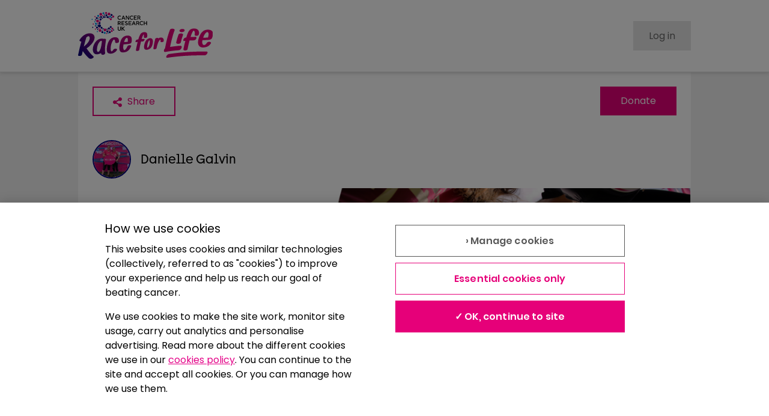

--- FILE ---
content_type: text/html; charset=utf-8
request_url: https://fundraise.cancerresearchuk.org/page/danielles-race-for-life-2024399
body_size: 14738
content:
<!DOCTYPE html><html lang="en"><head><meta charSet="utf-8" data-next-head=""/><meta name="viewport" content="initial-scale=1.0, width=device-width" data-next-head=""/><script async="" src="https://cdn.cookielaw.org/scripttemplates/otSDKStub.js" data-domain-script="81232513-709c-4b95-8a41-a4b812c22fdc"></script><title data-next-head="">Danielle&#x27;s Race for Life</title><meta name="robots" content="noindex" data-next-head=""/><meta property="og:title" content="Danielle&#x27;s Race for Life" data-next-head=""/><meta name="description" content="Cancer is happening right now, which is why I&#x27;m taking part in a Race for Life 5k to raise money and save lives.

1 in 2 people will be diagnosed with cancer in their lifetime. Every single pound you donate makes a difference to Cancer Research UK’s groundbreaking work, so please sponsor me now." data-next-head=""/><meta property="og:description" content="Cancer is happening right now, which is why I&#x27;m taking part in a Race for Life 5k to raise money and save lives.

1 in 2 people will be diagnosed with cancer in their lifetime. Every single pound you donate makes a difference to Cancer Research UK’s groundbreaking work, so please sponsor me now." data-next-head=""/><meta property="og:url" content="https://fundraise.cancerresearchuk.org/page/danielles-race-for-life-2024399" data-next-head=""/><meta property="og:type" content="website" data-next-head=""/><meta name="twitter:card" content="summary_large_image" data-next-head=""/><meta property="og:image" content="https://fundraise.cancerresearchuk.org/images/ea12d1b4-ba92-472a-87ed-4170e517a38f_1761919242726.png" data-next-head=""/><meta property="og:image:width" content="1200" data-next-head=""/><meta property="og:image:height" content="630" data-next-head=""/><style data-next-head="">
                      

        @font-face {
          font-family: Progress;
          src: url("https://rcl.assets.cancerresearchuk.org/fonts/Progress-Regular.woff2") format('woff2')
          ;
          font-weight: 400;
          font-style: normal;
          font-display: fallback;
        }
      
        @font-face {
          font-family: Progress;
          src: url("https://rcl.assets.cancerresearchuk.org/fonts/Progress-SemiBold.woff2") format('woff2')
          ;
          font-weight: 600;
          font-style: normal;
          font-display: fallback;
        }
      
        @font-face {
          font-family: Poppins;
          src: 
          url("https://rcl.assets.cancerresearchuk.org/fonts/Poppins-Light.woff") format('woff');
          font-weight: 300;
          font-style: normal;
          font-display: fallback;
        }
      
        @font-face {
          font-family: Poppins;
          src: url("https://rcl.assets.cancerresearchuk.org/fonts/Poppins-Regular.woff2") format('woff2')
          ;
          font-weight: 400;
          font-style: normal;
          font-display: fallback;
        }
      
        @font-face {
          font-family: Poppins;
          src: url("https://rcl.assets.cancerresearchuk.org/fonts/Poppins-SemiBold.woff2") format('woff2')
          ;
          font-weight: 600;
          font-style: normal;
          font-display: fallback;
        }
      
        @font-face {
          font-family: Poppins;
          src: 
          url("https://rcl.assets.cancerresearchuk.org/fonts/Poppins-Medium.woff") format('woff');
          font-weight: 500;
          font-style: normal;
          font-display: fallback;
        }
      

        @font-face {
          font-family: Progress;
          src: url("https://rcl.assets.cancerresearchuk.org/fonts/Progress-Regular.woff2") format('woff2')
          ;
          font-weight: 400;
          font-style: normal;
          font-display: fallback;
        }
      
        @font-face {
          font-family: Progress;
          src: url("https://rcl.assets.cancerresearchuk.org/fonts/Progress-SemiBold.woff2") format('woff2')
          ;
          font-weight: 600;
          font-style: normal;
          font-display: fallback;
        }
      
        @font-face {
          font-family: Poppins;
          src: 
          url("https://rcl.assets.cancerresearchuk.org/fonts/Poppins-Light.woff") format('woff');
          font-weight: 300;
          font-style: normal;
          font-display: fallback;
        }
      
        @font-face {
          font-family: Poppins;
          src: url("https://rcl.assets.cancerresearchuk.org/fonts/Poppins-Regular.woff2") format('woff2')
          ;
          font-weight: 400;
          font-style: normal;
          font-display: fallback;
        }
      
        @font-face {
          font-family: Poppins;
          src: url("https://rcl.assets.cancerresearchuk.org/fonts/Poppins-SemiBold.woff2") format('woff2')
          ;
          font-weight: 600;
          font-style: normal;
          font-display: fallback;
        }
      
        @font-face {
          font-family: Poppins;
          src: 
          url("https://rcl.assets.cancerresearchuk.org/fonts/Poppins-Medium.woff") format('woff');
          font-weight: 500;
          font-style: normal;
          font-display: fallback;
        }
      

        @font-face {
          font-family: ITCAvantGarde;
          src: 
          url("https://rcl.assets.cancerresearchuk.org/fonts/itc_-_itcavantgardepro-bold-webfont.woff") format('woff');
          font-weight: 700;
          font-style: normal;
          font-display: fallback;
        }
      
        @font-face {
          font-family: ITCAvantGarde;
          src: 
          url("https://rcl.assets.cancerresearchuk.org/fonts/ITCAvantGardePro-Demi.woff") format('woff');
          font-weight: 600;
          font-style: normal;
          font-display: fallback;
        }
      
        @font-face {
          font-family: ITCAvantGarde;
          src: 
          url("https://rcl.assets.cancerresearchuk.org/fonts/ITCAvantGardeStd-Bk.woff") format('woff');
          font-weight: 400;
          font-style: normal;
          font-display: fallback;
        }
      

        @font-face {
          font-family: juana;
          src: url("https://rcl.assets.cancerresearchuk.org/fonts/juana-semibold-webfont.woff2") format('woff2'), 
          url("https://rcl.assets.cancerresearchuk.org/fonts/juana-semibold-webfont.woff") format('woff');
          font-weight: 600;
          font-style: normal;
          font-display: fallback;
        }
      

                      a {
                        text-decoration: none;
                        color: black;
                        }
                        html {
                          -webkit-scroll-padding-top: 4em;
                          -moz-scroll-padding-top: 4em;
                          -ms-scroll-padding-top: 4em;
                          scroll-padding-top: 4em;
                          }</style><script>(function(w,d,s,l,i){w[l]=w[l]||[];w[l].push({'gtm.start':new Date().getTime(),event:'gtm.js'});
                           var f=d.getElementsByTagName(s)[0],j=d.createElement(s),dl=l!='dataLayer'?'&l='+l:'';
                           j.async=true;
                           j.src="https://www.googletagmanager.com/gtm.js?id="+i+dl;
                         f.parentNode.insertBefore(j,f);
                        })(window,document,'script','dataLayer','GTM-W2P9JD9');</script><noscript data-n-css=""></noscript><script defer="" noModule="" src="/_next/static/chunks/polyfills-42372ed130431b0a.js"></script><script src="/_next/static/chunks/webpack-73fe19e865495aa0.js" defer=""></script><script src="/_next/static/chunks/framework-1d261caf9f09435f.js" defer=""></script><script src="/_next/static/chunks/main-082d0f6c2055eee7.js" defer=""></script><script src="/_next/static/chunks/pages/_app-d0577452319ee1a7.js" defer=""></script><script src="/_next/static/chunks/9b6c5ff0-f14fc619af4a680f.js" defer=""></script><script src="/_next/static/chunks/7363-f71c95463cb92e03.js" defer=""></script><script src="/_next/static/chunks/7786-d5bb2a9a4a82f4f5.js" defer=""></script><script src="/_next/static/chunks/9256-6757f31325772215.js" defer=""></script><script src="/_next/static/chunks/5964-08fc047a6be0862a.js" defer=""></script><script src="/_next/static/chunks/1560-e11de4c270271b13.js" defer=""></script><script src="/_next/static/chunks/6162-4dc1e8c42415f918.js" defer=""></script><script src="/_next/static/chunks/4483-81ede5efb8421930.js" defer=""></script><script src="/_next/static/chunks/4010-5ad3ce13e35a26d1.js" defer=""></script><script src="/_next/static/chunks/4623-bcb66459620c6087.js" defer=""></script><script src="/_next/static/chunks/25-66c9729a0bbf4f59.js" defer=""></script><script src="/_next/static/chunks/2001-00773a2d26994cf7.js" defer=""></script><script src="/_next/static/chunks/3217-bd875fb29d4ed6fa.js" defer=""></script><script src="/_next/static/chunks/5012-7ba53c5eb52cf48d.js" defer=""></script><script src="/_next/static/chunks/2958-e6feae927adfc6ef.js" defer=""></script><script src="/_next/static/chunks/453-737c82f349137a40.js" defer=""></script><script src="/_next/static/chunks/9862-fe7fd3085d5947dd.js" defer=""></script><script src="/_next/static/chunks/4631-e955ab2ba06b0b8f.js" defer=""></script><script src="/_next/static/chunks/pages/page/%5B...slug%5D-5af8f587784641b0.js" defer=""></script><script src="/_next/static/Qcqx8fzC6DVzD7kXux1nE/_buildManifest.js" defer=""></script><script src="/_next/static/Qcqx8fzC6DVzD7kXux1nE/_ssgManifest.js" defer=""></script><style data-styled="" data-styled-version="6.1.19">html{font-size:16px;font-family:Poppins,sans-serif;line-height:1.5em;}/*!sc*/
body{background-color:#F2F2F2;color:#000;margin:0;padding:0;overflow-x:hidden;-webkit-text-size-adjust:100%;-moz-text-size-adjust:none;-ms-text-size-adjust:100%;-webkit-font-smoothing:antialiased;}/*!sc*/
*,*:after,*:before{-webkit-box-sizing:border-box;-moz-box-sizing:border-box;box-sizing:border-box;}/*!sc*/
@media (prefers-reduced-motion: reduce){*,*:after,*:before{-webkit-animation-play-state:paused!important;animation-play-state:paused!important;-webkit-animation-direction:reverse!important;animation-direction:reverse!important;-webkit-transition:none!important;transition:none!important;scroll-behavior:auto!important;}}/*!sc*/
table,td,th{border-spacing:0;border:1px solid #ccc;padding:10px;}/*!sc*/
.no-focus-outline a:focus,.no-focus-outline button:focus{outline:none;}/*!sc*/
img{width:100%;height:auto;}/*!sc*/
section{width:100%;}/*!sc*/
button{font-size:1em;}/*!sc*/
data-styled.g1[id="sc-global-gfBKTj1"]{content:"sc-global-gfBKTj1,"}/*!sc*/
.efOTp{position:fixed;top:0;left:0;z-index:100000;height:4px;width:0px;background-color:#E60079;transition-delay:0.2s;transition-timing-function:cubic-bezier(0,0,0.2,1);}/*!sc*/
data-styled.g2[id="sc-e7827c51-0"]{content:"efOTp,"}/*!sc*/
.gQTHuX{font-family:Poppins,sans-serif;word-break:normal;overflow-wrap:break-word;color:#00007E;text-align:center;font-size:1rem;line-height:1.5em;font-weight:300;padding:0;margin:0;margin-bottom:1rem;margin-bottom:0!important;padding-bottom:0!important;}/*!sc*/
.gQTHuX:last-child{margin-bottom:0;}/*!sc*/
.eAMxgK{font-family:Poppins,sans-serif;word-break:normal;overflow-wrap:break-word;color:#000;text-align:left;font-size:1rem;line-height:1.5em;font-weight:300;padding:0;margin:0;margin-bottom:1rem;}/*!sc*/
.eAMxgK:last-child{margin-bottom:0;}/*!sc*/
.hA-Dykg{font-family:Poppins,sans-serif;word-break:normal;overflow-wrap:break-word;color:#000;text-align:left;font-size:1rem;line-height:1.5em;font-weight:300;padding:0;margin:0;margin-bottom:1rem;margin:0!important;padding-right:1.5rem!important;}/*!sc*/
.hA-Dykg:last-child{margin-bottom:0;}/*!sc*/
.ckcspB{font-family:Poppins,sans-serif;word-break:normal;overflow-wrap:break-word;color:#000;text-align:left;font-size:1rem;line-height:1.5em;font-weight:300;padding:0;margin:0;margin-bottom:1rem;margin-bottom:0.5rem!important;}/*!sc*/
.ckcspB:last-child{margin-bottom:0;}/*!sc*/
.keogJn{font-family:Poppins,sans-serif;word-break:normal;overflow-wrap:break-word;color:#000;text-align:left;font-size:1rem;line-height:1.5em;font-weight:300;padding:0;margin:0;margin-bottom:1rem;padding-bottom:1.5rem!important;}/*!sc*/
.keogJn:last-child{margin-bottom:0;}/*!sc*/
.daSpha{font-family:Poppins,sans-serif;word-break:normal;overflow-wrap:break-word;color:#000;text-align:center;font-size:1rem;line-height:1.5em;font-weight:300;padding:0;margin:0;margin-bottom:1rem;}/*!sc*/
.daSpha:last-child{margin-bottom:0;}/*!sc*/
.dDxeyA{font-family:Poppins,sans-serif;word-break:normal;overflow-wrap:break-word;color:#000;text-align:left;font-size:1rem;line-height:1.5em;font-weight:300;padding:0;margin:0;margin-bottom:1rem;margin-top:2rem!important;}/*!sc*/
.dDxeyA:last-child{margin-bottom:0;}/*!sc*/
.kNfaPd{font-family:Poppins,sans-serif;word-break:normal;overflow-wrap:break-word;color:#000;text-align:left;font-size:1rem;line-height:1.5em;font-weight:300;padding:0;margin:0;margin-bottom:0;}/*!sc*/
.kNfaPd:last-child{margin-bottom:0;}/*!sc*/
.iPYCob{font-family:Poppins,sans-serif;word-break:normal;overflow-wrap:break-word;color:#000;text-align:left;font-size:0.875rem;line-height:1.5em;font-weight:300;padding:0;margin:0;margin-bottom:1rem;}/*!sc*/
.iPYCob:last-child{margin-bottom:0;}/*!sc*/
.bYWGJg{font-family:Poppins,sans-serif;word-break:normal;overflow-wrap:break-word;color:#000;text-align:left;font-size:0.875rem;line-height:1.5em;font-weight:300;padding:0;margin:0;margin-bottom:0;}/*!sc*/
.bYWGJg:last-child{margin-bottom:0;}/*!sc*/
data-styled.g3[id="sc-bRKDuR"]{content:"gQTHuX,eAMxgK,hA-Dykg,ckcspB,keogJn,daSpha,dDxeyA,kNfaPd,iPYCob,bYWGJg,"}/*!sc*/
.esNIsx{box-sizing:border-box;display:block;position:relative;width:100%;}/*!sc*/
data-styled.g4[id="sc-hvigdm"]{content:"esNIsx,"}/*!sc*/
.ddtZtH{max-width:1020px;display:block;margin:0 auto;}/*!sc*/
@media (min-width: 992px){.ddtZtH{display:-webkit-box;display:-webkit-flex;display:-ms-flexbox;display:flex;-webkit-flex-direction:row;-ms-flex-direction:row;flex-direction:row;-webkit-box-pack:justify;-webkit-justify-content:space-between;justify-content:space-between;}}/*!sc*/
data-styled.g5[id="sc-fhHczv"]{content:"ddtZtH,"}/*!sc*/
.cMkQHJ{box-sizing:border-box;display:inline-block;padding:1rem;position:relative;width:100%;-webkit-flex:0 1 auto;-ms-flex:0 1 auto;flex:0 1 auto;}/*!sc*/
data-styled.g6[id="sc-ggWZvA"]{content:"cMkQHJ,"}/*!sc*/
.jdkuUC{width:50%;display:block;float:left;}/*!sc*/
@media (min-width: 992px){.jdkuUC{-webkit-flex:0 0 140px;-ms-flex:0 0 140px;flex:0 0 140px;width:auto;}}/*!sc*/
data-styled.g7[id="sc-dTvVRJ"]{content:"jdkuUC,"}/*!sc*/
.cDNTpS{width:50%;display:block;float:left;}/*!sc*/
@media (min-width: 992px){.cDNTpS{-webkit-flex:0 0 170px;-ms-flex:0 0 170px;flex:0 0 170px;width:auto;}}/*!sc*/
data-styled.g8[id="sc-jwTyAe"]{content:"cDNTpS,"}/*!sc*/
.fcfnKH{display:-webkit-box;display:-webkit-flex;display:-ms-flexbox;display:flex;-webkit-flex-direction:column;-ms-flex-direction:column;flex-direction:column;}/*!sc*/
.fcfnKH a{font-size:0.875rem;font-weight:700;}/*!sc*/
data-styled.g9[id="sc-hjsuWn"]{content:"fcfnKH,"}/*!sc*/
.lkcmCm{padding:0;margin:0;}/*!sc*/
data-styled.g10[id="sc-jJLAfE"]{content:"lkcmCm,"}/*!sc*/
.kPgHai{list-style-type:none;display:block;padding:0;margin:0;line-height:1;padding-bottom:0.5rem;}/*!sc*/
data-styled.g11[id="sc-hwkwBN"]{content:"kPgHai,"}/*!sc*/
.dHAvLN{-webkit-flex:0 0 150px;-ms-flex:0 0 150px;flex:0 0 150px;}/*!sc*/
data-styled.g12[id="sc-kNOymR"]{content:"dHAvLN,"}/*!sc*/
.fqjLsk{height:40px;width:auto;}/*!sc*/
data-styled.g13[id="sc-dYwGCk"]{content:"fqjLsk,"}/*!sc*/
.bnqip{display:-webkit-box;display:-webkit-flex;display:-ms-flexbox;display:flex;-webkit-flex-direction:column;-ms-flex-direction:column;flex-direction:column;font-style:normal;}/*!sc*/
data-styled.g14[id="sc-lgpSej"]{content:"bnqip,"}/*!sc*/
.izrhvK{-webkit-transition:color 0.2s ease,background-size 0.3s ease;transition:color 0.2s ease,background-size 0.3s ease;overflow-wrap:break-word;background-color:rgba(255, 255, 255, 0);border:none;padding:0;color:#E60079;-webkit-text-decoration:underline;text-decoration:underline;font-family:Poppins,sans-serif;letter-spacing:0px;background-repeat:no-repeat;background-position-y:calc(100%);-webkit-background-size:100% 2px;background-size:100% 2px;font-weight:700;}/*!sc*/
.izrhvK:focus-visible{outline:auto;}/*!sc*/
.izrhvK:hover{cursor:pointer;-webkit-background-size:100% 100%;background-size:100% 100%;color:#CC006C;}/*!sc*/
data-styled.g15[id="sc-eqYatC"]{content:"izrhvK,"}/*!sc*/
.jTtZtQ{display:inline-block;vertical-align:middle;height:1rem;width:1rem;}/*!sc*/
.jTtZtQ path{fill:currentColor;}/*!sc*/
.byfrHs{display:inline-block;vertical-align:middle;height:100%;width:100%;}/*!sc*/
.byfrHs path{fill:currentColor;}/*!sc*/
.BCKem{display:inline-block;vertical-align:middle;height:1em;width:1em;}/*!sc*/
.BCKem path{fill:#E60079;}/*!sc*/
data-styled.g16[id="sc-kcLKEh"]{content:"jTtZtQ,byfrHs,BCKem,"}/*!sc*/
.giryAt{box-sizing:border-box;position:relative;width:100%;background-color:#fff;z-index:9998;}/*!sc*/
data-styled.g17[id="sc-dntSTA"]{content:"giryAt,"}/*!sc*/
.kdldHG{position:relative;box-sizing:border-box;width:100%;height:72px;}/*!sc*/
@media (min-width: 992px){.kdldHG{height:120px;}}/*!sc*/
data-styled.g18[id="sc-kvnevz"]{content:"kdldHG,"}/*!sc*/
.hSdlwU{box-sizing:border-box;width:100%;height:100%;padding:0 1rem;background-color:#fff;position:relative;border-bottom:solid 1px #E6E6E6;height:72px;box-shadow:0px 0px 7px 1px #c6c6c6;top:0;position:fixed;-webkit-transition:height 0.2s ease;transition:height 0.2s ease;}/*!sc*/
@media (min-width: 992px){.hSdlwU{position:fixed;height:120px;}}/*!sc*/
data-styled.g19[id="sc-dFVmKS"]{content:"hSdlwU,"}/*!sc*/
.jDIAhj{box-sizing:border-box;display:-webkit-box;display:-webkit-flex;display:-ms-flexbox;display:flex;-webkit-align-items:center;-webkit-box-align:center;-ms-flex-align:center;align-items:center;-webkit-box-pack:justify;-webkit-justify-content:space-between;justify-content:space-between;width:100%;height:100%;margin:0 auto;max-width:1020px;}/*!sc*/
data-styled.g20[id="sc-kCuUfV"]{content:"jDIAhj,"}/*!sc*/
.DRRbU{height:100%;width:auto;max-width:100%;max-height:100%;}/*!sc*/
data-styled.g21[id="sc-dNdcvo"]{content:"DRRbU,"}/*!sc*/
.ckATXk{display:-webkit-box;display:-webkit-flex;display:-ms-flexbox;display:flex;-webkit-flex-direction:column;-ms-flex-direction:column;flex-direction:column;-webkit-box-pack:space-around;-ms-flex-pack:space-around;-webkit-justify-content:space-around;justify-content:space-around;width:auto;-webkit-transition:height 0.2s ease;transition:height 0.2s ease;height:40px;}/*!sc*/
@media (min-width: 992px){.ckATXk{height:80px;}}/*!sc*/
data-styled.g22[id="sc-fbQrwq"]{content:"ckATXk,"}/*!sc*/
.kktkcQ{display:inline-block;}/*!sc*/
data-styled.g23[id="sc-gGKoUb"]{content:"kktkcQ,"}/*!sc*/
.hkZsCi{left:-999px;position:absolute;top:auto;width:1px;height:1px;overflow:hidden;z-index:-999;}/*!sc*/
.hkZsCi:focus,.hkZsCi:active,.hkZsCi:focus-within{left:auto;top:auto;width:30%;height:auto;overflow:auto;margin:10px 35%;padding:1rem;border-radius:15px;border:4px solid yellow;text-align:center;font-size:1.2em;z-index:999;}/*!sc*/
data-styled.g24[id="sc-hwddKA"]{content:"hkZsCi,"}/*!sc*/
.ieINcT{height:100%;display:-webkit-box;display:-webkit-flex;display:-ms-flexbox;display:flex;-webkit-flex-direction:column;-ms-flex-direction:column;flex-direction:column;-webkit-box-pack:space-around;-ms-flex-pack:space-around;-webkit-justify-content:space-around;justify-content:space-around;}/*!sc*/
data-styled.g26[id="sc-eqNDNG"]{content:"ieINcT,"}/*!sc*/
.bPOuai{height:auto;margin:auto 0;}/*!sc*/
data-styled.g27[id="sc-fVHBlr"]{content:"bPOuai,"}/*!sc*/
.fPxTqP{box-sizing:border-box;border-radius:50%;height:64px;object-fit:cover;width:64px;border-style:solid;border-width:2px;border-color:#00007E;}/*!sc*/
data-styled.g28[id="sc-gLaqbQ"]{content:"fPxTqP,"}/*!sc*/
.iotNhr{background-color:#fff;padding:0;margin:0 0 2rem 0;background-color:transparent;margin-bottom:3.5rem!important;}/*!sc*/
.iotNhr:last-child{margin-bottom:0;}/*!sc*/
.dWkQnL{background-color:#fff;padding:1.5rem;margin:0 0 2rem 0;background-color:#fff;margin:0!important;padding:1.5rem!important;}/*!sc*/
.dWkQnL:last-child{margin-bottom:0;}/*!sc*/
.lhBOyx{background-color:#fff;padding:0;margin:0 0 2rem 0;background-color:transparent;margin-bottom:2rem!important;}/*!sc*/
.lhBOyx:last-child{margin-bottom:0;}/*!sc*/
.dOhnrL{background-color:#fff;padding:1.5rem;margin:0 0 2rem 0;background-color:#fff;margin:0!important;padding:0!important;}/*!sc*/
.dOhnrL:last-child{margin-bottom:0;}/*!sc*/
.hziFcn{background-color:#fff;padding:0;margin:0 0 2rem 0;background-color:transparent;}/*!sc*/
.hziFcn:last-child{margin-bottom:0;}/*!sc*/
.gbWyEw{background-color:#fff;padding:1.5rem;margin:0 0 2rem 0;background-color:#fff;margin:0!important;}/*!sc*/
.gbWyEw:last-child{margin-bottom:0;}/*!sc*/
.ezPVMN{background-color:#fff;padding:0;margin:0 0 2rem 0;background-color:transparent;margin-bottom:0!important;}/*!sc*/
.ezPVMN:last-child{margin-bottom:0;}/*!sc*/
.kEFevQ{background-color:#fff;padding:1.5rem;margin:0 0 2rem 0;background-color:#fff;margin:0!important;padding:1.5rem!important;padding-bottom:3.5rem!important;}/*!sc*/
.kEFevQ:last-child{margin-bottom:0;}/*!sc*/
.jYUUoC{background-color:#fff;padding:0;margin:0 0 2rem 0;background-color:transparent;margin-bottom:1rem!important;}/*!sc*/
.jYUUoC:last-child{margin-bottom:0;}/*!sc*/
.ceYzIw{background-color:#fff;padding:0;margin:0 0 2rem 0;background-color:transparent;margin:0!important;margin-top:0.5rem!important;margin-bottom:0.5rem!important;padding:0!important;}/*!sc*/
.ceYzIw:last-child{margin-bottom:0;}/*!sc*/
.eGaRnB{background-color:#fff;padding:0;margin:0 0 2rem 0;background-color:transparent;margin-bottom:1.5rem!important;}/*!sc*/
.eGaRnB:last-child{margin-bottom:0;}/*!sc*/
.ifvNeh{background-color:#fff;padding:1.5rem;margin:0 0 2rem 0;background-color:#fff;padding-top:0!important;}/*!sc*/
.ifvNeh:last-child{margin-bottom:0;}/*!sc*/
.fDlxWJ{background-color:#fff;padding:1.5rem;margin:0 0 2rem 0;background-color:lightBackground;}/*!sc*/
.fDlxWJ:last-child{margin-bottom:0;}/*!sc*/
.gXHnbk{background-color:#fff;padding:0;margin:0 0 2rem 0;background-color:transparent;margin-bottom:0.5rem!important;}/*!sc*/
.gXHnbk:last-child{margin-bottom:0;}/*!sc*/
.flIQOH{background-color:#fff;padding:1.5rem;margin:0 0 2rem 0;background-color:#fff;padding:0!important;}/*!sc*/
.flIQOH:last-child{margin-bottom:0;}/*!sc*/
.fwkDFL{background-color:#fff;padding:1.5rem;margin:0 0 2rem 0;background-color:lightBackground;margin-bottom:2rem!important;}/*!sc*/
.fwkDFL:last-child{margin-bottom:0;}/*!sc*/
.dzzyEZ{background-color:#fff;padding:0;margin:0 0 2rem 0;background-color:transparent;margin-top:1.5rem!important;}/*!sc*/
.dzzyEZ:last-child{margin-bottom:0;}/*!sc*/
.iOmiwc{background-color:#fff;padding:0;margin:0 0 2rem 0;background-color:transparent;padding-top:0.5rem!important;padding-right:1.5rem!important;padding-bottom:0.5rem!important;padding-left:1.5rem!important;}/*!sc*/
.iOmiwc:last-child{margin-bottom:0;}/*!sc*/
data-styled.g29[id="sc-ipUnzB"]{content:"iotNhr,dWkQnL,lhBOyx,dOhnrL,hziFcn,gbWyEw,ezPVMN,kEFevQ,jYUUoC,ceYzIw,eGaRnB,ifvNeh,fDlxWJ,gXHnbk,flIQOH,fwkDFL,dzzyEZ,iOmiwc,"}/*!sc*/
.guhJsh{margin-left:0.5rem;}/*!sc*/
.guhJsh:first-of-type{margin-left:0;}/*!sc*/
data-styled.g30[id="sc-eQwNpu"]{content:"guhJsh,"}/*!sc*/
.gJZXbG{box-sizing:border-box;min-height:3rem;height:-webkit-min-content;height:-moz-min-content;height:min-content;display:inline-block;vertical-align:middle;padding:calc( (3rem - ( 2px * 2) - 1.5em ) / 2) 2em;width:auto;min-width:auto;border-radius:0px;border-style:solid;border-width:2px;-webkit-transition:color 0.2s ease,background-color 0.2s ease,border-color 0.2s ease;transition:color 0.2s ease,background-color 0.2s ease,border-color 0.2s ease;cursor:pointer;font-size:1rem;font-family:Poppins,sans-serif;font-weight:400;text-align:center;text-transform:none;-webkit-text-decoration:none;text-decoration:none;background-color:#fff;border-color:#E60079;color:#E60079!important;}/*!sc*/
.gJZXbG:focus-visible{outline:auto;}/*!sc*/
.gJZXbG:focus,.gJZXbG:hover{background-color:#FFE6F3;border-color:#FFE6F3;color:#CC006C!important;}/*!sc*/
.gJZXbG:disabled{cursor:not-allowed;background-color:#E6E6E6;color:#666666!important;border-color:#E6E6E6;}/*!sc*/
.HXfEp{box-sizing:border-box;min-height:3rem;height:-webkit-min-content;height:-moz-min-content;height:min-content;display:inline-block;vertical-align:middle;padding:calc( (3rem - ( 2px * 2) - 1.5em ) / 2) 2em;width:auto;min-width:auto;border-radius:0px;border-style:solid;border-width:2px;-webkit-transition:color 0.2s ease,background-color 0.2s ease,border-color 0.2s ease;transition:color 0.2s ease,background-color 0.2s ease,border-color 0.2s ease;cursor:pointer;font-size:1rem;font-family:Poppins,sans-serif;font-weight:400;text-align:center;text-transform:none;-webkit-text-decoration:none;text-decoration:none;background-color:#E60079;border-color:#E60079;color:#fff!important;}/*!sc*/
.HXfEp:focus-visible{outline:auto;}/*!sc*/
.HXfEp:focus,.HXfEp:hover{background-color:#CC006C;border-color:#CC006C;color:#fff!important;}/*!sc*/
.HXfEp:disabled{cursor:not-allowed;background-color:#E6E6E6;color:#666666!important;border-color:#E6E6E6;}/*!sc*/
.dIZJiE{box-sizing:border-box;min-height:3rem;height:-webkit-min-content;height:-moz-min-content;height:min-content;display:inline-block;vertical-align:middle;padding:calc( (3rem - ( 2px * 2) - 1.5em ) / 2) 2em;width:auto;min-width:auto;border-radius:0px;border-style:solid;border-width:2px;-webkit-transition:color 0.2s ease,background-color 0.2s ease,border-color 0.2s ease;transition:color 0.2s ease,background-color 0.2s ease,border-color 0.2s ease;cursor:pointer;font-size:1rem;font-family:Poppins,sans-serif;font-weight:400;text-align:center;text-transform:none;-webkit-text-decoration:none;text-decoration:none;display:inline-block;padding:0;border:0px;background-color:rgba(255, 255, 255, 0);-webkit-transition:color 0.2s ease;transition:color 0.2s ease;color:#E60079;}/*!sc*/
.dIZJiE:focus-visible{outline:auto;}/*!sc*/
.dIZJiE:focus,.dIZJiE:hover{color:#CC006C;}/*!sc*/
.dIZJiE:disabled{cursor:not-allowed;background-color:transparent;color:#666666!important;border-color:transparent;}/*!sc*/
.jtAOgS{box-sizing:border-box;min-height:3rem;height:-webkit-min-content;height:-moz-min-content;height:min-content;display:inline-block;vertical-align:middle;padding:calc( (3rem - ( 2px * 2) - 1.5em ) / 2) 2em;width:auto;min-width:auto;border-radius:0px;border-style:solid;border-width:2px;-webkit-transition:color 0.2s ease,background-color 0.2s ease,border-color 0.2s ease;transition:color 0.2s ease,background-color 0.2s ease,border-color 0.2s ease;cursor:pointer;font-size:1rem;font-family:Poppins,sans-serif;font-weight:400;text-align:center;text-transform:none;-webkit-text-decoration:none;text-decoration:none;background-color:#E60079;border-color:#E60079;color:#fff!important;width:100%;}/*!sc*/
.jtAOgS:focus-visible{outline:auto;}/*!sc*/
.jtAOgS:focus,.jtAOgS:hover{background-color:#CC006C;border-color:#CC006C;color:#fff!important;}/*!sc*/
.jtAOgS:disabled{cursor:not-allowed;background-color:#E6E6E6;color:#666666!important;border-color:#E6E6E6;}/*!sc*/
data-styled.g31[id="sc-gvqKNf"]{content:"gJZXbG,HXfEp,dIZJiE,jtAOgS,"}/*!sc*/
.cePhDB{font-family:Progress,Arial,Helvetica,sans-serif;font-weight:600;word-break:break-word;overflow-wrap:break-word;color:#00007E;line-height:1.25em;text-transform:none;margin-top:2rem;margin-bottom:1.5rem;max-width:100%;text-align:left;margin:0!important;padding-right:1.5rem!important;font-size:2rem;}/*!sc*/
.cePhDB:first-child{margin-top:0;}/*!sc*/
@media (min-width: 768px){.cePhDB{font-size:2.5rem;}}/*!sc*/
@media (min-width: 992px){.cePhDB{font-size:3.125rem;}}/*!sc*/
data-styled.g32[id="sc-cOpnSz"]{content:"cePhDB,"}/*!sc*/
.fPqvmM{font-family:Progress,Arial,Helvetica,sans-serif;font-weight:600;word-break:normal;overflow-wrap:break-word;color:#000;line-height:1.25em;text-transform:none;margin-top:2rem;margin-bottom:1.5rem;max-width:100%;text-align:left;margin-bottom:0.5rem!important;font-size:1.25rem;}/*!sc*/
.fPqvmM:first-child{margin-top:0;}/*!sc*/
@media (min-width: 768px){.fPqvmM{font-size:1.25rem;}}/*!sc*/
@media (min-width: 992px){.fPqvmM{font-size:1.5625rem;}}/*!sc*/
.eRPTLx{font-family:Progress,Arial,Helvetica,sans-serif;font-weight:600;word-break:normal;overflow-wrap:break-word;color:#00007E;line-height:1.25em;text-transform:none;margin-top:2rem;margin-bottom:1.5rem;max-width:100%;text-align:left;margin-top:0!important;margin-bottom:0!important;font-size:1.25rem;}/*!sc*/
.eRPTLx:first-child{margin-top:0;}/*!sc*/
@media (min-width: 768px){.eRPTLx{font-size:1.25rem;}}/*!sc*/
@media (min-width: 992px){.eRPTLx{font-size:1.5625rem;}}/*!sc*/
.hRMgGV{font-family:Progress,Arial,Helvetica,sans-serif;font-weight:600;word-break:normal;overflow-wrap:break-word;color:#00007E;line-height:1.25em;text-transform:none;margin-top:2rem;margin-bottom:1.5rem;max-width:100%;text-align:left;font-size:1.25rem;}/*!sc*/
.hRMgGV:first-child{margin-top:0;}/*!sc*/
@media (min-width: 768px){.hRMgGV{font-size:1.25rem;}}/*!sc*/
@media (min-width: 992px){.hRMgGV{font-size:1.5625rem;}}/*!sc*/
.llrqzu{font-family:Progress,Arial,Helvetica,sans-serif;font-weight:600;word-break:normal;overflow-wrap:break-word;color:#00007E;line-height:1.25em;text-transform:none;margin-top:2rem;margin-bottom:1.5rem;max-width:100%;text-align:left;margin-top:0!important;margin-bottom:0!important;font-size:1.25rem;}/*!sc*/
.llrqzu:first-child{margin-top:0;}/*!sc*/
@media (min-width: 768px){.llrqzu{font-size:1.25rem;}}/*!sc*/
@media (min-width: 992px){.llrqzu{font-size:1.25rem;}}/*!sc*/
.iHkKdf{font-family:Progress,Arial,Helvetica,sans-serif;font-weight:600;word-break:normal;overflow-wrap:break-word;color:#00007E;line-height:1.25em;text-transform:none;margin-top:2rem;margin-bottom:1.5rem;max-width:100%;text-align:left;margin-top:0!important;margin-bottom:0!important;font-size:1rem;}/*!sc*/
.iHkKdf:first-child{margin-top:0;}/*!sc*/
@media (min-width: 768px){.iHkKdf{font-size:1rem;}}/*!sc*/
@media (min-width: 992px){.iHkKdf{font-size:1rem;}}/*!sc*/
data-styled.g33[id="sc-kjwdDK"]{content:"fPqvmM,eRPTLx,hRMgGV,llrqzu,iHkKdf,"}/*!sc*/
.kbzyJZ.kbzyJZ{max-width:1020px;margin:0 auto;}/*!sc*/
data-styled.g38[id="sc-3469f3ac-0"]{content:"kbzyJZ,"}/*!sc*/
.fGFFoU.fGFFoU{display:-webkit-box;display:-webkit-flex;display:-ms-flexbox;display:flex;-webkit-flex-direction:row;-ms-flex-direction:row;flex-direction:row;gap:0;}/*!sc*/
data-styled.g40[id="sc-3469f3ac-2"]{content:"fGFFoU,"}/*!sc*/
.gYLQSw.gYLQSw{display:-webkit-box;display:-webkit-flex;display:-ms-flexbox;display:flex;-webkit-flex-direction:row;-ms-flex-direction:row;flex-direction:row;-webkit-box-pack:justify;-webkit-justify-content:space-between;justify-content:space-between;}/*!sc*/
data-styled.g43[id="sc-3469f3ac-5"]{content:"gYLQSw,"}/*!sc*/
.ibbUjq{display:-webkit-box;display:-webkit-flex;display:-ms-flexbox;display:flex;-webkit-flex-direction:row;-ms-flex-direction:row;flex-direction:row;-webkit-box-pack:center;-ms-flex-pack:center;-webkit-justify-content:center;justify-content:center;}/*!sc*/
data-styled.g47[id="sc-3469f3ac-9"]{content:"ibbUjq,"}/*!sc*/
.hJPaPD{display:-webkit-box;display:-webkit-flex;display:-ms-flexbox;display:flex;-webkit-flex-direction:row;-ms-flex-direction:row;flex-direction:row;-webkit-box-pack:center;-ms-flex-pack:center;-webkit-justify-content:center;justify-content:center;-webkit-align-items:center;-webkit-box-align:center;-ms-flex-align:center;align-items:center;}/*!sc*/
data-styled.g49[id="sc-3469f3ac-11"]{content:"hJPaPD,"}/*!sc*/
.eiHsHv{display:-webkit-box;display:-webkit-flex;display:-ms-flexbox;display:flex;-webkit-flex-direction:column;-ms-flex-direction:column;flex-direction:column;-webkit-box-pack:space-around;-ms-flex-pack:space-around;-webkit-justify-content:space-around;justify-content:space-around;}/*!sc*/
data-styled.g56[id="sc-3469f3ac-18"]{content:"eiHsHv,"}/*!sc*/
.kGXSBj{display:-webkit-box;display:-webkit-flex;display:-ms-flexbox;display:flex;height:100%;-webkit-flex-direction:column;-ms-flex-direction:column;flex-direction:column;-webkit-box-pack:center;-ms-flex-pack:center;-webkit-justify-content:center;justify-content:center;-webkit-align-items:center;-webkit-box-align:center;-ms-flex-align:center;align-items:center;}/*!sc*/
data-styled.g58[id="sc-3469f3ac-20"]{content:"kGXSBj,"}/*!sc*/
.fBXdwj{height:auto;width:100%;margin:auto;vertical-align:bottom;-webkit-animation:ffVuzP 3s ease-in-out infinite;animation:ffVuzP 3s ease-in-out infinite;}/*!sc*/
data-styled.g61[id="sc-3469f3ac-23"]{content:"fBXdwj,"}/*!sc*/
.gwaBLY{position:relative;width:100%;border:solid 1px #c6c6c6;padding:1.5rem;}/*!sc*/
data-styled.g63[id="sc-3469f3ac-25"]{content:"gwaBLY,"}/*!sc*/
.czdrXe{position:relative;color:#E60079;margin:0 1rem 0 0;height:1.5em;margin-bottom:0;width:2em;}/*!sc*/
@media (min-width:992px){.czdrXe{-webkit-flex-direction:column;-ms-flex-direction:column;flex-direction:column;height:2em;margin:0 0 1rem 0;width:auto;}}/*!sc*/
data-styled.g84[id="sc-3469f3ac-46"]{content:"czdrXe,"}/*!sc*/
.coMofL{display:-webkit-box;display:-webkit-flex;display:-ms-flexbox;display:flex;-webkit-flex-direction:row;-ms-flex-direction:row;flex-direction:row;-webkit-box-pack:start;-ms-flex-pack:start;-webkit-justify-content:flex-start;justify-content:flex-start;text-align:left;}/*!sc*/
.coMofL svg{-webkit-transition:-webkit-transform ease 0.3s;transition:transform ease 0.3s;}/*!sc*/
.coMofL:hover div>svg{-webkit-transform:scale(1);-moz-transform:scale(1);-ms-transform:scale(1);transform:scale(1);}/*!sc*/
@media (min-width:992px){.coMofL{-webkit-flex-direction:column;-ms-flex-direction:column;flex-direction:column;-webkit-flex:0 1;-ms-flex:0 1;flex:0 1;text-align:center;}}/*!sc*/
data-styled.g85[id="sc-3469f3ac-47"]{content:"coMofL,"}/*!sc*/
.jWwIVU{margin-bottom:1rem;}/*!sc*/
.jWwIVU:last-child{margin-bottom:0;}/*!sc*/
@media (min-width:992px){.jWwIVU{margin-bottom:0;width:33.33%;margin:0 auto;}}/*!sc*/
data-styled.g86[id="sc-3469f3ac-48"]{content:"jWwIVU,"}/*!sc*/
.hfcsql{display:-webkit-box;display:-webkit-flex;display:-ms-flexbox;display:flex;-webkit-flex-direction:column;-ms-flex-direction:column;flex-direction:column;}/*!sc*/
@media (min-width:992px){.hfcsql{-webkit-flex-direction:column-reverse;-ms-flex-direction:column-reverse;flex-direction:column-reverse;}}/*!sc*/
data-styled.g88[id="sc-3469f3ac-50"]{content:"hfcsql,"}/*!sc*/
.taUpR.taUpR{padding:0 1.5rem;}/*!sc*/
@media (min-width:992px){.taUpR.taUpR{padding:1rem 1.5rem;}}/*!sc*/
data-styled.g89[id="sc-3469f3ac-51"]{content:"taUpR,"}/*!sc*/
@media print{.jLxyCG{display:none;}}/*!sc*/
data-styled.g90[id="sc-bc1833f6-0"]{content:"jLxyCG,"}/*!sc*/
.equgrX{padding-left:1.5em;padding-right:1.5rem;}/*!sc*/
.equgrX span div{margin-top:0!important;}/*!sc*/
data-styled.g91[id="sc-bc1833f6-1"]{content:"equgrX,"}/*!sc*/
.leisog{min-height:calc(100vh - 200px);margin:0;overflow:hidden;background-color:transparent;}/*!sc*/
@media (min-width:576px){.leisog{margin:0 1rem;}}/*!sc*/
@media print{.leisog{min-height:100vh;}}/*!sc*/
data-styled.g100[id="sc-5dc99d51-0"]{content:"leisog,"}/*!sc*/
.jiqGJW{padding-bottom:3.5rem;clear:both;background-color:#fff;}/*!sc*/
@media print{.jiqGJW{display:none;}}/*!sc*/
data-styled.g101[id="sc-5dc99d51-1"]{content:"jiqGJW,"}/*!sc*/
.dnfBzE.dnfBzE{border:none;text-transform:none;-webkit-text-decoration:none;text-decoration:none;min-height:0;font-family:Poppins,sans-serif;font-weight:700;font-size:0.875rem;color:#E60079;position:relative;text-align:left;}/*!sc*/
data-styled.g103[id="sc-5dc99d51-3"]{content:"dnfBzE,"}/*!sc*/
.fPOGUg{margin:0 0.5rem;-webkit-transform:rotateX(0deg);-moz-transform:rotateX(0deg);-ms-transform:rotateX(0deg);transform:rotateX(0deg);-webkit-transition:-webkit-transform 0.5s ease;transition:transform 0.5s ease;display:-webkit-box;display:-webkit-flex;display:-ms-flexbox;display:flex;-webkit-flex-direction:column;-ms-flex-direction:column;flex-direction:column;-webkit-box-pack:space-around;-ms-flex-pack:space-around;-webkit-justify-content:space-around;justify-content:space-around;}/*!sc*/
data-styled.g105[id="sc-5dc99d51-5"]{content:"fPOGUg,"}/*!sc*/
.jhQFU{display:-webkit-box;display:-webkit-flex;display:-ms-flexbox;display:flex;white-space:pre;}/*!sc*/
data-styled.g106[id="sc-5dc99d51-6"]{content:"jhQFU,"}/*!sc*/
.goAfb{display:inline-block;border-width:1px;border-style:solid;text-align:center;font-size:1rem;padding:0.5rem;border-radius:1.5rem;height:auto;width:auto;line-height:1rem;min-width:calc(1rem + 1rem);background-color:#E6E6E6;border-color:transparent;color:#00007E;}/*!sc*/
data-styled.g141[id="sc-cpclqO"]{content:"goAfb,"}/*!sc*/
.cdKAqJ{position:relative;display:inline-block;}/*!sc*/
data-styled.g142[id="sc-dTWiOz"]{content:"cdKAqJ,"}/*!sc*/
.fLVpbF{display:-webkit-box;display:-webkit-flex;display:-ms-flexbox;display:flex;-webkit-align-items:center;-webkit-box-align:center;-ms-flex-align:center;align-items:center;-webkit-box-pack:start;-ms-flex-pack:start;-webkit-justify-content:start;justify-content:start;-webkit-flex:1;-ms-flex:1;flex:1;}/*!sc*/
data-styled.g148[id="sc-VLMBG"]{content:"fLVpbF,"}/*!sc*/
.hlJRbc{-webkit-flex:1;-ms-flex:1;flex:1;margin-left:1rem;text-align:left;min-width:0;}/*!sc*/
data-styled.g149[id="sc-gXbNzB"]{content:"hlJRbc,"}/*!sc*/
.hkxSOw{font-family:Progress,Arial,Helvetica,sans-serif;font-size:1.25rem;white-space:normal;word-break:break-word;}/*!sc*/
data-styled.g150[id="sc-dcMTLQ"]{content:"hkxSOw,"}/*!sc*/
.cSicNn{padding:1.5rem 1.5rem 0 1.5rem;}/*!sc*/
data-styled.g197[id="sc-8e1f292f-1"]{content:"cSicNn,"}/*!sc*/
.gzTjUv{margin-right:1.5rem;}/*!sc*/
data-styled.g199[id="sc-8e1f292f-3"]{content:"gzTjUv,"}/*!sc*/
.hCKHdW{text-align:center;background-color:#E6E6E6;border-radius:3.2rem;padding:5px;position:relative;}/*!sc*/
.hCKHdW p{margin:0;}/*!sc*/
data-styled.g203[id="sc-hldWLq"]{content:"hCKHdW,"}/*!sc*/
.daqIEN{color:#00007E;font-size:2.625rem;line-height:3rem;font-family:Progress,Arial,Helvetica,sans-serif;text-transform:none;font-weight:500;}/*!sc*/
data-styled.g205[id="sc-hlweCQ"]{content:"daqIEN,"}/*!sc*/
.eqcOTS{color:#000;font-family:Progress,Arial,Helvetica,sans-serif;text-transform:none;font-weight:500;}/*!sc*/
data-styled.g206[id="sc-iQqcaB"]{content:"eqcOTS,"}/*!sc*/
.drmfMA{color:#00007E;font-family:Progress,Arial,Helvetica,sans-serif;text-transform:none;font-weight:500;}/*!sc*/
data-styled.g207[id="sc-fcSHUR"]{content:"drmfMA,"}/*!sc*/
.gDXxcF{font-family:Progress,Arial,Helvetica,sans-serif;margin:0;}/*!sc*/
data-styled.g209[id="sc-fvubMj"]{content:"gDXxcF,"}/*!sc*/
.bsJuly{display:-webkit-box;display:-webkit-flex;display:-ms-flexbox;display:flex;-webkit-box-pack:center;-ms-flex-pack:center;-webkit-justify-content:center;justify-content:center;-webkit-align-items:center;-webkit-box-align:center;-ms-flex-align:center;align-items:center;font-weight:normal;margin-bottom:0;height:initial;-webkit-text-decoration:none;text-decoration:none;text-align:left;border-radius:0;}/*!sc*/
.bsJuly.bsJuly{margin:auto;width:100%;}/*!sc*/
.bsJuly.bsJuly :focus{color:#E60079;}/*!sc*/
data-styled.g212[id="sc-2dce5206-0"]{content:"bsJuly,"}/*!sc*/
.gSIzyN{-webkit-transform:initial;-moz-transform:initial;-ms-transform:initial;transform:initial;transition-duration:0.5s;color:#00007E;margin-left:0.5rem;}/*!sc*/
data-styled.g213[id="sc-2dce5206-1"]{content:"gSIzyN,"}/*!sc*/
.eErshQ{-webkit-transition:0.5s ease;transition:0.5s ease;max-height:1px;visibility:hidden;overflow:hidden;margin:0 -0;}/*!sc*/
data-styled.g214[id="sc-2dce5206-2"]{content:"eErshQ,"}/*!sc*/
.igqLrE{position:relative;}/*!sc*/
data-styled.g215[id="sc-455e99a4-0"]{content:"igqLrE,"}/*!sc*/
.elBsoS{position:absolute;top:0;height:100%;background:none;pointer-events:none;background:linear-gradient( 90deg,rgba(255,255,255,1) 0%,rgba(255,255,255,0) 10%,rgba(255,255,255,0) 90%,rgba(255,255,255,1) 100% );left:-2rem;right:-2rem;}/*!sc*/
@media (min-width:576px){.elBsoS{left:0;right:0;}}/*!sc*/
data-styled.g216[id="sc-455e99a4-1"]{content:"elBsoS,"}/*!sc*/
.ixJdal{display:-webkit-box;display:-webkit-flex;display:-ms-flexbox;display:flex;overflow-x:scroll;scroll-snap-snap-align:center;scroll-snap-align:center;-webkit-scroll-snap-type:x mandatory;-ms-scroll-snap-type:x mandatory;scroll-snap-type:x mandatory;scroll-behavior:smooth;-webkit-overflow-scrolling:touch;white-space:nowrap;list-style:none;margin-bottom:0px;margin:-2rem;padding:2rem 1.5rem calc(1.5rem * 2) 1.5rem;padding-left:10%;padding-right:10%;}/*!sc*/
@media (min-width:576px){.ixJdal{margin:0;}}/*!sc*/
data-styled.g217[id="sc-455e99a4-2"]{content:"ixJdal,"}/*!sc*/
.dgFIuh{position:absolute;display:-webkit-box;display:-webkit-flex;display:-ms-flexbox;display:flex;width:100%;margin-top:-1em;-webkit-box-pack:space-around;-ms-flex-pack:space-around;-webkit-justify-content:space-around;justify-content:space-around;}/*!sc*/
data-styled.g220[id="sc-455e99a4-5"]{content:"dgFIuh,"}/*!sc*/
.iGwBLI{position:relative;scroll-snap-snap-align:center;scroll-snap-align:center;min-width:60%;white-space:normal;}/*!sc*/
.iGwBLI:before{position:absolute;content:"";display:none;top:calc((10rem / 2) + (1rem / 2));left:0;width:calc( 100% - (10rem / 2) - 1.5rem );height:4px;background-color:#000;}/*!sc*/
.iGwBLI:after{position:absolute;content:"";display:block;top:calc((10rem / 2) + (1rem / 2));right:0;width:calc((100% - 10rem) / 2);height:4px;background-color:#000;}/*!sc*/
@media (min-width:576px){.iGwBLI{min-width:220px;}}/*!sc*/
.kRNpJP{position:relative;scroll-snap-snap-align:center;scroll-snap-align:center;min-width:60%;white-space:normal;}/*!sc*/
.kRNpJP:before{position:absolute;content:"";display:block;top:calc((10rem / 2) + (1rem / 2));left:0;width:calc( 100% - (10rem / 2) - 1.5rem );height:4px;background-color:#000;}/*!sc*/
.kRNpJP:after{position:absolute;content:"";display:block;top:calc((10rem / 2) + (1rem / 2));right:0;width:calc((100% - 10rem) / 2);height:4px;background-color:#000;}/*!sc*/
@media (min-width:576px){.kRNpJP{min-width:220px;}}/*!sc*/
.ecfxwo{position:relative;scroll-snap-snap-align:center;scroll-snap-align:center;min-width:60%;white-space:normal;}/*!sc*/
.ecfxwo:before{position:absolute;content:"";display:block;top:calc((10rem / 2) + (1rem / 2));left:0;width:calc( 100% - (10rem / 2) - 1.5rem );height:4px;background-color:#000;}/*!sc*/
.ecfxwo:after{position:absolute;content:"";display:none;top:calc((10rem / 2) + (1rem / 2));right:0;width:calc((100% - 10rem) / 2);height:4px;background-color:#000;}/*!sc*/
@media (min-width:576px){.ecfxwo{min-width:220px;}}/*!sc*/
data-styled.g221[id="sc-455e99a4-6"]{content:"iGwBLI,kRNpJP,ecfxwo,"}/*!sc*/
.fzSHNV{position:relative;margin:auto;border-radius:50%;overflow:hidden;max-width:10rem;max-height:10rem;border:2px dashed #666666;border-style:dashed;background-color:white;}/*!sc*/
.fzSHNV.fzSHNV img{object-fit:cover;width:10rem;height:10rem;-webkit-filter:grayscale(100%) opacity(30%);filter:grayscale(100%) opacity(30%);}/*!sc*/
data-styled.g222[id="sc-455e99a4-7"]{content:"fzSHNV,"}/*!sc*/
.etDWVR{padding:1.5rem;display:block;}/*!sc*/
@media (min-width:992px){.etDWVR{display:inline-block;margin-bottom:0;}}/*!sc*/
data-styled.g223[id="sc-fcedfec1-0"]{content:"etDWVR,"}/*!sc*/
.jxeLEh{margin:0;}/*!sc*/
@media (min-width:992px){.jxeLEh{margin-top:calc(3rem * 1.5 * -1);margin-left:1.5rem;margin-bottom:2rem;max-width:700px;width:auto;z-index:1;}}/*!sc*/
data-styled.g224[id="sc-fcedfec1-1"]{content:"jxeLEh,"}/*!sc*/
.UGTxm{width:100%;margin:0;background-color:#fff!important;position:fixed;bottom:0;left:0;z-index:99;border-top:solid 1px #c6c6c6;box-shadow:0px 0px 7px 1px #c6c6c6;}/*!sc*/
data-styled.g226[id="sc-9935ad6c-0"]{content:"UGTxm,"}/*!sc*/
.kUerCk{width:100%;display:-webkit-box;display:-webkit-flex;display:-ms-flexbox;display:flex;-webkit-flex-direction:row;-ms-flex-direction:row;flex-direction:row;-webkit-box-pack:justify;-webkit-justify-content:space-between;justify-content:space-between;-webkit-flex-direction:row;-ms-flex-direction:row;flex-direction:row;}/*!sc*/
data-styled.g227[id="sc-9935ad6c-1"]{content:"kUerCk,"}/*!sc*/
.hmmQLB{width:100%;display:-webkit-box;display:-webkit-flex;display:-ms-flexbox;display:flex;-webkit-flex-direction:row;-ms-flex-direction:row;flex-direction:row;-webkit-box-pack:center;-ms-flex-pack:center;-webkit-justify-content:center;justify-content:center;-webkit-flex-direction:row;-ms-flex-direction:row;flex-direction:row;-webkit-box-flex-wrap:wrap-reverse;-webkit-flex-wrap:wrap-reverse;-ms-flex-wrap:wrap-reverse;flex-wrap:wrap-reverse;}/*!sc*/
.hmmQLB >*{margin:0 1rem 1rem;}/*!sc*/
data-styled.g228[id="sc-9935ad6c-2"]{content:"hmmQLB,"}/*!sc*/
.uGRjP{display:block;width:100%;}/*!sc*/
@media (min-width:992px){.uGRjP{width:calc(100% - 376px - 2rem);}}/*!sc*/
data-styled.g229[id="sc-9935ad6c-3"]{content:"uGRjP,"}/*!sc*/
.bcSrPQ{display:block;width:100%;margin-right:2rem;}/*!sc*/
@media (min-width:992px){.bcSrPQ{width:376px;}}/*!sc*/
data-styled.g230[id="sc-9935ad6c-4"]{content:"bcSrPQ,"}/*!sc*/
.kJPQmI{display:-webkit-box;display:-webkit-flex;display:-ms-flexbox;display:flex;-webkit-flex-direction:column;-ms-flex-direction:column;flex-direction:column;}/*!sc*/
@media (min-width:992px){.kJPQmI{-webkit-flex-direction:row-reverse;-ms-flex-direction:row-reverse;flex-direction:row-reverse;}}/*!sc*/
data-styled.g231[id="sc-9935ad6c-5"]{content:"kJPQmI,"}/*!sc*/
.lerxCi{display:-webkit-box;display:-webkit-flex;display:-ms-flexbox;display:flex;-webkit-flex-direction:column;-ms-flex-direction:column;flex-direction:column;}/*!sc*/
@media (min-width:992px){.lerxCi{-webkit-flex-direction:row;-ms-flex-direction:row;flex-direction:row;-webkit-box-pack:center;-ms-flex-pack:center;-webkit-justify-content:center;justify-content:center;}}/*!sc*/
data-styled.g244[id="sc-92175e0d-0"]{content:"lerxCi,"}/*!sc*/
.fazpFT{text-align:left;}/*!sc*/
@media (min-width:992px){.fazpFT{text-align:center;}}/*!sc*/
data-styled.g245[id="sc-92175e0d-1"]{content:"fazpFT,"}/*!sc*/
@-webkit-keyframes ffVuzP{0%{background-color:#eee;}50%{background-color:#ccc;}100%{background-color:#eee;}}/*!sc*/
@keyframes ffVuzP{0%{background-color:#eee;}50%{background-color:#ccc;}100%{background-color:#eee;}}/*!sc*/
data-styled.g419[id="sc-keyframes-ffVuzP"]{content:"ffVuzP,"}/*!sc*/
</style></head><body><noscript><iframe src="https://www.googletagmanager.com/ns.html?id=GTM-W2P9JD9"
            height="0" width="0" style="display:none;visibility:hidden"></iframe></noscript><link rel="preload" as="image" href="https://rcl.assets.cancerresearchuk.org/images/logos/rfl.svg"/><link rel="preload" as="image" href="/images/36d82926-ba56-450a-9ab7-846a3c801977_1561902083007.jpg"/><link rel="preload" as="image" href="/images/13494721-4809-4433-b167-3d8ab91503bb_1761919242189.png"/><link rel="preload" as="image" href="/assets/images/img/impact_statement_25.jpg"/><link rel="preload" as="image" href="/assets/images/img/impact_statement_50.png"/><link rel="preload" as="image" href="/assets/images/img/impact_statement_100.jpg"/><link rel="preload" as="image" href="/assets/images/img/impact_statement_250.jpg"/><link rel="preload" as="image" href="/assets/images/img/impact_statement_200.png"/><link rel="preload" as="image" href="/assets/images/img/impact_statement_300.png"/><link rel="preload" as="image" href="/assets/images/img/impact_statement_500.jpg"/><link rel="preload" as="image" href="/assets/images/img/impact_statement_1000.jpg"/><link rel="preload" as="image" href="/assets/images/img/impact_statement_2500.jpg"/><link rel="preload" as="image" href="/assets/images/img/impact_statement_5000.jpg"/><link rel="preload" as="image" href="/assets/images/img/none-restricted-all-cancers.png"/><link rel="preload" as="image" href="https://rcl.assets.cancerresearchuk.org/images/logos/fundreg.png"/><div id="__next"> <div data-component="top-section" class="sc-bc1833f6-0 jLxyCG"><header class="sc-dntSTA giryAt"><div class="sc-kvnevz kdldHG"><div data-testid="header-sticky-container" class="sc-dFVmKS hSdlwU"><a href="#main" class="sc-hwddKA hkZsCi">Skip to main content</a><div class="sc-kCuUfV jDIAhj"><a href="/" title="Home" class="sc-gGKoUb kktkcQ"><div class="sc-fbQrwq ckATXk"><img height="80" src="https://rcl.assets.cancerresearchuk.org/images/logos/rfl.svg" alt="Cancer Research UK Giving Page" class="sc-dNdcvo DRRbU"/></div></a><div class="sc-eqNDNG ieINcT"><div class="sc-fVHBlr bPOuai"><button disabled="" class="sc-gvqKNf gJZXbG sc-bc1833f6-1 equgrX"><span class="sc-eQwNpu guhJsh">Log in</span></button></div></div></div></div></div></header></div><main><div id="main" class="sc-5dc99d51-0 leisog"><div class="sc-ipUnzB iotNhr sc-3469f3ac-0 kbzyJZ"><div class="sc-ipUnzB dWkQnL"><div data-component="page-actions-top" class="sc-3469f3ac-5 gYLQSw"><div data-component="share-header"><div class="sc-dTWiOz cdKAqJ"><button type="button" data-cta-type="open-share" aria-expanded="false" aria-haspopup="dialog" class="sc-gvqKNf gJZXbG"><span class="sc-eQwNpu guhJsh"><svg role="presentation" viewBox="0 0 512 512" class="sc-kcLKEh jTtZtQ"><path d="M384 192c53 0 96-43 96-96s-43-96-96-96-96 43-96 96c0 5.4 .5 10.8 1.3 16L159.6 184.1c-16.9-15-39.2-24.1-63.6-24.1-53 0-96 43-96 96s43 96 96 96c24.4 0 46.6-9.1 63.6-24.1L289.3 400c-.9 5.2-1.3 10.5-1.3 16 0 53 43 96 96 96s96-43 96-96-43-96-96-96c-24.4 0-46.6 9.1-63.6 24.1L190.7 272c.9-5.2 1.3-10.5 1.3-16s-.5-10.8-1.3-16l129.7-72.1c16.9 15 39.2 24.1 63.6 24.1z"></path></svg></span><span class="sc-eQwNpu guhJsh">Share</span></button></div></div><a data-cta-type="donate" href="/donate/abe75b47-3c2a-488a-8fc8-851e33eb99fa/details"><span class="sc-gvqKNf HXfEp"><span class="sc-eQwNpu guhJsh">Donate</span></span></a></div></div><div class="sc-ipUnzB lhBOyx"><div data-component="page-display-name" class="sc-ipUnzB dOhnrL"><div class="sc-ipUnzB hziFcn sc-3469f3ac-51 taUpR"><div class="sc-VLMBG fLVpbF"><img src="/images/36d82926-ba56-450a-9ab7-846a3c801977_1561902083007.jpg" alt="" class="sc-gLaqbQ fPxTqP"/><div class="sc-gXbNzB hlJRbc"><div class="sc-dcMTLQ hkxSOw">Danielle Galvin</div></div></div></div></div><div class="sc-3469f3ac-50 hfcsql"><span data-component="page-title" class="sc-fcedfec1-1 jxeLEh"><div class="sc-ipUnzB gbWyEw sc-fcedfec1-0 etDWVR"><h1 style="width:100%;display:block" class="sc-cOpnSz cePhDB">Danielle&#x27;s Race for Life</h1></div></span><div data-component="page-header-image" class="sc-ipUnzB ezPVMN"><div style="aspect-ratio:3 / 1" data-component="page-header-image"><div style="position:relative"><img src="/images/13494721-4809-4433-b167-3d8ab91503bb_1761919242189.png" alt="" width="1200px" height="400px" class="sc-3469f3ac-23 fBXdwj"/></div></div></div></div><div class="sc-ipUnzB kEFevQ"><div data-component="page-totaliser" class="sc-ipUnzB jYUUoC"><div class="sc-fvubMj gDXxcF"><div class="sc-hldWLq hCKHdW"><p class="sc-iQqcaB eqcOTS">Total raised</p><p class="sc-hlweCQ daqIEN">£<!-- -->0.00</p><p class="sc-fcSHUR drmfMA">+ £<!-- -->0.00<!-- --> Gift Aid</p></div></div></div><div class="sc-ipUnzB iotNhr"><div id="totaliser_impact_milestones" class="sc-455e99a4-0 igqLrE"><ul aria-live="polite" aria-label="Fundraising impact" aria-roledescription="Carousel" tabindex="0" class="sc-455e99a4-2 ixJdal"><li class="sc-455e99a4-6 iGwBLI"><div class="sc-ipUnzB ceYzIw"><button aria-controls="collapsed-content" aria-expanded="false" aria-label="£25" aria-description="Kitting out our labs" data-component="totaliser-milestone-collapse" class="sc-gvqKNf dIZJiE sc-2dce5206-0 bsJuly"><span class="sc-eQwNpu guhJsh"><div class="sc-3469f3ac-20 kGXSBj"><div class="sc-ipUnzB eGaRnB"><div class="sc-455e99a4-7 fzSHNV"><img src="/assets/images/img/impact_statement_25.jpg" alt=""/></div><div class="sc-3469f3ac-9 ibbUjq"><div class="sc-455e99a4-5 dgFIuh"><span class="sc-cpclqO goAfb">£25</span></div></div></div><p class="sc-bRKDuR gQTHuX">Kitting out our labs</p><div class="sc-2dce5206-1 gSIzyN"><svg role="presentation" viewBox="0 0 448 512" class="sc-kcLKEh jTtZtQ"><path d="M201.4 406.6c12.5 12.5 32.8 12.5 45.3 0l192-192c12.5-12.5 12.5-32.8 0-45.3s-32.8-12.5-45.3 0L224 338.7 54.6 169.4c-12.5-12.5-32.8-12.5-45.3 0s-12.5 32.8 0 45.3l192 192z"></path></svg></div></div></span></button></div><div id="collapsed-content" aria-hidden="true" class="sc-2dce5206-2 eErshQ"><p class="sc-bRKDuR eAMxgK">£25 could either buy 500 plastic test tubes, 5 boxes of gloves, 5 beakers, or a Bunsen burner, which are the understated tools of many experiments.</p></div></li><li class="sc-455e99a4-6 kRNpJP"><div class="sc-ipUnzB ceYzIw"><button aria-controls="collapsed-content" aria-expanded="false" aria-label="£50" aria-description="Unravelling mysteries" data-component="totaliser-milestone-collapse" class="sc-gvqKNf dIZJiE sc-2dce5206-0 bsJuly"><span class="sc-eQwNpu guhJsh"><div class="sc-3469f3ac-20 kGXSBj"><div class="sc-ipUnzB eGaRnB"><div class="sc-455e99a4-7 fzSHNV"><img src="/assets/images/img/impact_statement_50.png" alt=""/></div><div class="sc-3469f3ac-9 ibbUjq"><div class="sc-455e99a4-5 dgFIuh"><span class="sc-cpclqO goAfb">£50</span></div></div></div><p class="sc-bRKDuR gQTHuX">Unravelling mysteries</p><div class="sc-2dce5206-1 gSIzyN"><svg role="presentation" viewBox="0 0 448 512" class="sc-kcLKEh jTtZtQ"><path d="M201.4 406.6c12.5 12.5 32.8 12.5 45.3 0l192-192c12.5-12.5 12.5-32.8 0-45.3s-32.8-12.5-45.3 0L224 338.7 54.6 169.4c-12.5-12.5-32.8-12.5-45.3 0s-12.5 32.8 0 45.3l192 192z"></path></svg></div></div></span></button></div><div id="collapsed-content" aria-hidden="true" class="sc-2dce5206-2 eErshQ"><p class="sc-bRKDuR eAMxgK">£50 can pay for chemicals called restriction enzymes, which cut long strands of DNA, allowing scientists to find out more about the genes that cause cancer.</p></div></li><li class="sc-455e99a4-6 kRNpJP"><div class="sc-ipUnzB ceYzIw"><button aria-controls="collapsed-content" aria-expanded="false" aria-label="£100" aria-description="Spotting cancer earlier" data-component="totaliser-milestone-collapse" class="sc-gvqKNf dIZJiE sc-2dce5206-0 bsJuly"><span class="sc-eQwNpu guhJsh"><div class="sc-3469f3ac-20 kGXSBj"><div class="sc-ipUnzB eGaRnB"><div class="sc-455e99a4-7 fzSHNV"><img src="/assets/images/img/impact_statement_100.jpg" alt=""/></div><div class="sc-3469f3ac-9 ibbUjq"><div class="sc-455e99a4-5 dgFIuh"><span class="sc-cpclqO goAfb">£100</span></div></div></div><p class="sc-bRKDuR gQTHuX">Spotting cancer earlier</p><div class="sc-2dce5206-1 gSIzyN"><svg role="presentation" viewBox="0 0 448 512" class="sc-kcLKEh jTtZtQ"><path d="M201.4 406.6c12.5 12.5 32.8 12.5 45.3 0l192-192c12.5-12.5 12.5-32.8 0-45.3s-32.8-12.5-45.3 0L224 338.7 54.6 169.4c-12.5-12.5-32.8-12.5-45.3 0s-12.5 32.8 0 45.3l192 192z"></path></svg></div></div></span></button></div><div id="collapsed-content" aria-hidden="true" class="sc-2dce5206-2 eErshQ"><p class="sc-bRKDuR eAMxgK">Early diagnosis is essential to getting the right treatment to people with cancer. £100 could pay for a cancer biopsy, where a tiny amount of a lump is removed and sent to be studied in a lab.</p></div></li><li class="sc-455e99a4-6 kRNpJP"><div class="sc-ipUnzB ceYzIw"><button aria-controls="collapsed-content" aria-expanded="false" aria-label="£150" aria-description="Making diagnosis kinder" data-component="totaliser-milestone-collapse" class="sc-gvqKNf dIZJiE sc-2dce5206-0 bsJuly"><span class="sc-eQwNpu guhJsh"><div class="sc-3469f3ac-20 kGXSBj"><div class="sc-ipUnzB eGaRnB"><div class="sc-455e99a4-7 fzSHNV"><img src="/assets/images/img/impact_statement_250.jpg" alt=""/></div><div class="sc-3469f3ac-9 ibbUjq"><div class="sc-455e99a4-5 dgFIuh"><span class="sc-cpclqO goAfb">£150</span></div></div></div><p class="sc-bRKDuR gQTHuX">Making diagnosis kinder</p><div class="sc-2dce5206-1 gSIzyN"><svg role="presentation" viewBox="0 0 448 512" class="sc-kcLKEh jTtZtQ"><path d="M201.4 406.6c12.5 12.5 32.8 12.5 45.3 0l192-192c12.5-12.5 12.5-32.8 0-45.3s-32.8-12.5-45.3 0L224 338.7 54.6 169.4c-12.5-12.5-32.8-12.5-45.3 0s-12.5 32.8 0 45.3l192 192z"></path></svg></div></div></span></button></div><div id="collapsed-content" aria-hidden="true" class="sc-2dce5206-2 eErshQ"><p class="sc-bRKDuR eAMxgK">£150 could fund a team of researchers in Manchester for half a day. They&#x27;re trying to diagnose and monitor lung cancer in a less invasive way.</p></div></li><li class="sc-455e99a4-6 kRNpJP"><div class="sc-ipUnzB ceYzIw"><button aria-controls="collapsed-content" aria-expanded="false" aria-label="£200" aria-description="Understanding errors in DNA" data-component="totaliser-milestone-collapse" class="sc-gvqKNf dIZJiE sc-2dce5206-0 bsJuly"><span class="sc-eQwNpu guhJsh"><div class="sc-3469f3ac-20 kGXSBj"><div class="sc-ipUnzB eGaRnB"><div class="sc-455e99a4-7 fzSHNV"><img src="/assets/images/img/impact_statement_200.png" alt=""/></div><div class="sc-3469f3ac-9 ibbUjq"><div class="sc-455e99a4-5 dgFIuh"><span class="sc-cpclqO goAfb">£200</span></div></div></div><p class="sc-bRKDuR gQTHuX">Understanding errors in DNA</p><div class="sc-2dce5206-1 gSIzyN"><svg role="presentation" viewBox="0 0 448 512" class="sc-kcLKEh jTtZtQ"><path d="M201.4 406.6c12.5 12.5 32.8 12.5 45.3 0l192-192c12.5-12.5 12.5-32.8 0-45.3s-32.8-12.5-45.3 0L224 338.7 54.6 169.4c-12.5-12.5-32.8-12.5-45.3 0s-12.5 32.8 0 45.3l192 192z"></path></svg></div></div></span></button></div><div id="collapsed-content" aria-hidden="true" class="sc-2dce5206-2 eErshQ"><p class="sc-bRKDuR eAMxgK">£200 can buy DNA nucleotides, something scientists use to make copies of genes, giving us clues about how things go wrong in cancer.</p></div></li><li class="sc-455e99a4-6 kRNpJP"><div class="sc-ipUnzB ceYzIw"><button aria-controls="collapsed-content" aria-expanded="false" aria-label="£300" aria-description="Finding cancer&#x27;s weakness" data-component="totaliser-milestone-collapse" class="sc-gvqKNf dIZJiE sc-2dce5206-0 bsJuly"><span class="sc-eQwNpu guhJsh"><div class="sc-3469f3ac-20 kGXSBj"><div class="sc-ipUnzB eGaRnB"><div class="sc-455e99a4-7 fzSHNV"><img src="/assets/images/img/impact_statement_300.png" alt=""/></div><div class="sc-3469f3ac-9 ibbUjq"><div class="sc-455e99a4-5 dgFIuh"><span class="sc-cpclqO goAfb">£300</span></div></div></div><p class="sc-bRKDuR gQTHuX">Finding cancer&#x27;s weakness</p><div class="sc-2dce5206-1 gSIzyN"><svg role="presentation" viewBox="0 0 448 512" class="sc-kcLKEh jTtZtQ"><path d="M201.4 406.6c12.5 12.5 32.8 12.5 45.3 0l192-192c12.5-12.5 12.5-32.8 0-45.3s-32.8-12.5-45.3 0L224 338.7 54.6 169.4c-12.5-12.5-32.8-12.5-45.3 0s-12.5 32.8 0 45.3l192 192z"></path></svg></div></div></span></button></div><div id="collapsed-content" aria-hidden="true" class="sc-2dce5206-2 eErshQ"><p class="sc-bRKDuR eAMxgK">£300 could buy a device used to spin blood samples so different types of cells separate. Our scientists can then study the different types of cancerous cells to find out more about them.</p></div></li><li class="sc-455e99a4-6 kRNpJP"><div class="sc-ipUnzB ceYzIw"><button aria-controls="collapsed-content" aria-expanded="false" aria-label="£500" aria-description="Providing cancer support" data-component="totaliser-milestone-collapse" class="sc-gvqKNf dIZJiE sc-2dce5206-0 bsJuly"><span class="sc-eQwNpu guhJsh"><div class="sc-3469f3ac-20 kGXSBj"><div class="sc-ipUnzB eGaRnB"><div class="sc-455e99a4-7 fzSHNV"><img src="/assets/images/img/impact_statement_500.jpg" alt=""/></div><div class="sc-3469f3ac-9 ibbUjq"><div class="sc-455e99a4-5 dgFIuh"><span class="sc-cpclqO goAfb">£500</span></div></div></div><p class="sc-bRKDuR gQTHuX">Providing cancer support</p><div class="sc-2dce5206-1 gSIzyN"><svg role="presentation" viewBox="0 0 448 512" class="sc-kcLKEh jTtZtQ"><path d="M201.4 406.6c12.5 12.5 32.8 12.5 45.3 0l192-192c12.5-12.5 12.5-32.8 0-45.3s-32.8-12.5-45.3 0L224 338.7 54.6 169.4c-12.5-12.5-32.8-12.5-45.3 0s-12.5 32.8 0 45.3l192 192z"></path></svg></div></div></span></button></div><div id="collapsed-content" aria-hidden="true" class="sc-2dce5206-2 eErshQ"><p class="sc-bRKDuR eAMxgK">£500 could run our online moderated forum, Cancer Chat, for a day. It&#x27;s a safe space open to everyone to discuss any aspect of the disease with others in the cancer community.</p></div></li><li class="sc-455e99a4-6 kRNpJP"><div class="sc-ipUnzB ceYzIw"><button aria-controls="collapsed-content" aria-expanded="false" aria-label="£1000" aria-description="Hunting innovations" data-component="totaliser-milestone-collapse" class="sc-gvqKNf dIZJiE sc-2dce5206-0 bsJuly"><span class="sc-eQwNpu guhJsh"><div class="sc-3469f3ac-20 kGXSBj"><div class="sc-ipUnzB eGaRnB"><div class="sc-455e99a4-7 fzSHNV"><img src="/assets/images/img/impact_statement_1000.jpg" alt=""/></div><div class="sc-3469f3ac-9 ibbUjq"><div class="sc-455e99a4-5 dgFIuh"><span class="sc-cpclqO goAfb">£1,000</span></div></div></div><p class="sc-bRKDuR gQTHuX">Hunting innovations</p><div class="sc-2dce5206-1 gSIzyN"><svg role="presentation" viewBox="0 0 448 512" class="sc-kcLKEh jTtZtQ"><path d="M201.4 406.6c12.5 12.5 32.8 12.5 45.3 0l192-192c12.5-12.5 12.5-32.8 0-45.3s-32.8-12.5-45.3 0L224 338.7 54.6 169.4c-12.5-12.5-32.8-12.5-45.3 0s-12.5 32.8 0 45.3l192 192z"></path></svg></div></div></span></button></div><div id="collapsed-content" aria-hidden="true" class="sc-2dce5206-2 eErshQ"><p class="sc-bRKDuR eAMxgK">To help test potentially life-saving treatments and find the most promising new cancer drugs, £1,000 could buy imaging software that our scientists use to film cells in real time.</p></div></li><li class="sc-455e99a4-6 kRNpJP"><div class="sc-ipUnzB ceYzIw"><button aria-controls="collapsed-content" aria-expanded="false" aria-label="£2500" aria-description="Delivering treatments" data-component="totaliser-milestone-collapse" class="sc-gvqKNf dIZJiE sc-2dce5206-0 bsJuly"><span class="sc-eQwNpu guhJsh"><div class="sc-3469f3ac-20 kGXSBj"><div class="sc-ipUnzB eGaRnB"><div class="sc-455e99a4-7 fzSHNV"><img src="/assets/images/img/impact_statement_2500.jpg" alt=""/></div><div class="sc-3469f3ac-9 ibbUjq"><div class="sc-455e99a4-5 dgFIuh"><span class="sc-cpclqO goAfb">£2,500</span></div></div></div><p class="sc-bRKDuR gQTHuX">Delivering treatments</p><div class="sc-2dce5206-1 gSIzyN"><svg role="presentation" viewBox="0 0 448 512" class="sc-kcLKEh jTtZtQ"><path d="M201.4 406.6c12.5 12.5 32.8 12.5 45.3 0l192-192c12.5-12.5 12.5-32.8 0-45.3s-32.8-12.5-45.3 0L224 338.7 54.6 169.4c-12.5-12.5-32.8-12.5-45.3 0s-12.5 32.8 0 45.3l192 192z"></path></svg></div></div></span></button></div><div id="collapsed-content" aria-hidden="true" class="sc-2dce5206-2 eErshQ"><p class="sc-bRKDuR eAMxgK">The PETReA trial aims to help doctors decide how best to treat lymphoma, a cancer of the white blood cells. £2,500 could fund this trial for five days.</p></div></li><li class="sc-455e99a4-6 ecfxwo"><div class="sc-ipUnzB ceYzIw"><button aria-controls="collapsed-content" aria-expanded="false" aria-label="£5000" aria-description="Keeping cancer in remission" data-component="totaliser-milestone-collapse" class="sc-gvqKNf dIZJiE sc-2dce5206-0 bsJuly"><span class="sc-eQwNpu guhJsh"><div class="sc-3469f3ac-20 kGXSBj"><div class="sc-ipUnzB eGaRnB"><div class="sc-455e99a4-7 fzSHNV"><img src="/assets/images/img/impact_statement_5000.jpg" alt=""/></div><div class="sc-3469f3ac-9 ibbUjq"><div class="sc-455e99a4-5 dgFIuh"><span class="sc-cpclqO goAfb">£5,000</span></div></div></div><p class="sc-bRKDuR gQTHuX">Keeping cancer in remission</p><div class="sc-2dce5206-1 gSIzyN"><svg role="presentation" viewBox="0 0 448 512" class="sc-kcLKEh jTtZtQ"><path d="M201.4 406.6c12.5 12.5 32.8 12.5 45.3 0l192-192c12.5-12.5 12.5-32.8 0-45.3s-32.8-12.5-45.3 0L224 338.7 54.6 169.4c-12.5-12.5-32.8-12.5-45.3 0s-12.5 32.8 0 45.3l192 192z"></path></svg></div></div></span></button></div><div id="collapsed-content" aria-hidden="true" class="sc-2dce5206-2 eErshQ"><p class="sc-bRKDuR eAMxgK">£5,000 could fund the Add-Aspirin trial for five days. This clinical trial is investigating whether aspirin could stop some types of cancer coming back after treatment.</p></div></li></ul><div class="sc-455e99a4-1 elBsoS"></div></div></div><div data-component="page-totaliser-ctas" class="sc-9935ad6c-2 hmmQLB"><div data-component="share-totaliser"><div class="sc-dTWiOz cdKAqJ"><button type="button" data-cta-type="open-share" aria-expanded="false" aria-haspopup="dialog" class="sc-gvqKNf gJZXbG"><span class="sc-eQwNpu guhJsh"><svg role="presentation" viewBox="0 0 512 512" class="sc-kcLKEh jTtZtQ"><path d="M384 192c53 0 96-43 96-96s-43-96-96-96-96 43-96 96c0 5.4 .5 10.8 1.3 16L159.6 184.1c-16.9-15-39.2-24.1-63.6-24.1-53 0-96 43-96 96s43 96 96 96c24.4 0 46.6-9.1 63.6-24.1L289.3 400c-.9 5.2-1.3 10.5-1.3 16 0 53 43 96 96 96s96-43 96-96-43-96-96-96c-24.4 0-46.6 9.1-63.6 24.1L190.7 272c.9-5.2 1.3-10.5 1.3-16s-.5-10.8-1.3-16l129.7-72.1c16.9 15 39.2 24.1 63.6 24.1z"></path></svg></span><span class="sc-eQwNpu guhJsh">Share</span></button></div></div><a data-cta-type="donate" href="/donate/abe75b47-3c2a-488a-8fc8-851e33eb99fa/details"><span class="sc-gvqKNf HXfEp"><span class="sc-eQwNpu guhJsh">Donate</span></span></a></div><div class="sc-3469f3ac-11 hJPaPD"><button data-cta-type="open-qr-code" class="sc-gvqKNf dIZJiE"><span class="sc-eQwNpu guhJsh"><span class="sc-ipUnzB hziFcn"><svg role="presentation" viewBox="0 0 448 512" class="sc-kcLKEh jTtZtQ"><path d="M64 160l64 0 0-64-64 0 0 64zM0 80C0 53.5 21.5 32 48 32l96 0c26.5 0 48 21.5 48 48l0 96c0 26.5-21.5 48-48 48l-96 0c-26.5 0-48-21.5-48-48L0 80zM64 416l64 0 0-64-64 0 0 64zM0 336c0-26.5 21.5-48 48-48l96 0c26.5 0 48 21.5 48 48l0 96c0 26.5-21.5 48-48 48l-96 0c-26.5 0-48-21.5-48-48l0-96zM320 96l0 64 64 0 0-64-64 0zM304 32l96 0c26.5 0 48 21.5 48 48l0 96c0 26.5-21.5 48-48 48l-96 0c-26.5 0-48-21.5-48-48l0-96c0-26.5 21.5-48 48-48zM288 352a32 32 0 1 1 0-64 32 32 0 1 1 0 64zm0 64c17.7 0 32 14.3 32 32s-14.3 32-32 32-32-14.3-32-32 14.3-32 32-32zm96 32c0-17.7 14.3-32 32-32s32 14.3 32 32-14.3 32-32 32-32-14.3-32-32zm32-96a32 32 0 1 1 0-64 32 32 0 1 1 0 64zm-32 32a32 32 0 1 1 -64 0 32 32 0 1 1 64 0z"></path></svg></span></span><span class="sc-eQwNpu guhJsh">QR code</span></button></div></div><div data-component="page-activity-block" class="sc-ipUnzB ifvNeh"><div class="sc-92175e0d-0 lerxCi"><div data-component="page-activity-name" class="sc-3469f3ac-48 jWwIVU"><div class="sc-3469f3ac-47 coMofL"><div class="sc-3469f3ac-46 czdrXe"><svg role="presentation" viewBox="0 0 512 512" class="sc-kcLKEh byfrHs"><path d="M461.2 18.9C472.7 24 480 35.4 480 48l0 416c0 12.6-7.3 24-18.8 29.1s-24.8 3.2-34.3-5.1l-46.6-40.7c-43.6-38.1-98.7-60.3-156.4-63l0 95.7c0 17.7-14.3 32-32 32l-32 0c-17.7 0-32-14.3-32-32l0-96C57.3 384 0 326.7 0 256S57.3 128 128 128l84.5 0c61.8-.2 121.4-22.7 167.9-63.3l46.6-40.7c9.4-8.3 22.9-10.2 34.3-5.1zM224 320l0 .2c70.3 2.7 137.8 28.5 192 73.4l0-275.3c-54.2 44.9-121.7 70.7-192 73.4L224 320z"></path></svg></div><p class="sc-bRKDuR eAMxgK sc-92175e0d-1 fazpFT">Derby 5k 2019</p></div></div><div data-component="page-activity-date" class="sc-3469f3ac-48 jWwIVU"><div class="sc-3469f3ac-47 coMofL"><div class="sc-3469f3ac-46 czdrXe"><svg role="presentation" viewBox="0 0 448 512" class="sc-kcLKEh byfrHs"><path d="M120 0c13.3 0 24 10.7 24 24l0 40 160 0 0-40c0-13.3 10.7-24 24-24s24 10.7 24 24l0 40 32 0c35.3 0 64 28.7 64 64l0 288c0 35.3-28.7 64-64 64L64 480c-35.3 0-64-28.7-64-64L0 128C0 92.7 28.7 64 64 64l32 0 0-40c0-13.3 10.7-24 24-24zM384 432c8.8 0 16-7.2 16-16l0-64-88 0 0 80 72 0zm16-128l0-80-88 0 0 80 88 0zm-136 0l0-80-80 0 0 80 80 0zm-128 0l0-80-88 0 0 80 88 0zM48 352l0 64c0 8.8 7.2 16 16 16l72 0 0-80-88 0zm136 0l0 80 80 0 0-80-80 0zM120 112l-56 0c-8.8 0-16 7.2-16 16l0 48 352 0 0-48c0-8.8-7.2-16-16-16l-264 0z"></path></svg></div><p class="sc-bRKDuR eAMxgK sc-92175e0d-1 fazpFT">Sun 30 Jun 2019 - Sun 30 Jun 2019</p></div></div></div></div></div><div class="sc-9935ad6c-5 kJPQmI"><div class="sc-9935ad6c-3 uGRjP"><div class="sc-ipUnzB fDlxWJ"><div id="story" data-component="story" class="sc-ipUnzB gXHnbk"><h2 class="sc-kjwdDK fPqvmM">My Story</h2><p style="width:100%;display:inline-block;white-space:pre-line" class="sc-bRKDuR hA-Dykg">Cancer is happening right now, which is why I&#x27;m taking part in a Race for Life 5k to raise money and save lives.

1 in 2 people will be diagnosed with cancer in their lifetime. Every single pound you donate makes a difference to Cancer Research UK’s groundbreaking work, so please sponsor me now.</p></div><div id="gallery"></div></div><div class="sc-ipUnzB lhBOyx"><div data-component="page-restrictions" class="sc-ipUnzB flIQOH"><div class="sc-8e1f292f-1 cSicNn"><div class="sc-ipUnzB hziFcn"><div class="sc-3469f3ac-2 fGFFoU"><img class="sc-gLaqbQ fPxTqP sc-8e1f292f-3 gzTjUv" src="/assets/images/img/none-restricted-all-cancers.png" alt=""/><div class="sc-3469f3ac-18 eiHsHv"><p class="sc-bRKDuR ckcspB">CAUSE</p><h2 class="sc-kjwdDK eRPTLx">All Cancer Types</h2></div></div></div><p class="sc-bRKDuR keogJn">Cancer is complex. There are over 200 types of cancer, most of which have different biology and behaviour. With your support, our dedicated researchers can continue to discover better ways to prevent, detect and treat this disease, and bring about a world where everybody lives longer, better lives, free from the fear of cancer.</p></div></div></div></div><div class="sc-9935ad6c-4 bcSrPQ"><div id="post"><div class="sc-ipUnzB fwkDFL"><h2 class="sc-kjwdDK hRMgGV">Latest updates</h2><div data-component="latest-updates" class="sc-ipUnzB dzzyEZ"><div class="sc-3469f3ac-25 gwaBLY"><p class="sc-bRKDuR daSpha">Danielle needs your support. Be the first to make a donation.</p><a data-cta-type="donate" href="/donate/abe75b47-3c2a-488a-8fc8-851e33eb99fa/details"><span class="sc-gvqKNf jtAOgS"><span class="sc-eQwNpu guhJsh">Donate</span></span></a></div></div><div class="sc-ipUnzB hziFcn"><div class="sc-ipUnzB gXHnbk"><div class="sc-3469f3ac-5 gYLQSw"><span class="sc-kjwdDK llrqzu">Total raised</span><span class="sc-kjwdDK llrqzu">£<!-- -->0.00</span></div></div><div class="sc-ipUnzB gXHnbk"><div class="sc-3469f3ac-5 gYLQSw"><span class="sc-kjwdDK iHkKdf">Online</span><span class="sc-kjwdDK iHkKdf">£<!-- -->0.00</span></div></div><div class="sc-ipUnzB gXHnbk"><div class="sc-3469f3ac-5 gYLQSw"><span class="sc-kjwdDK iHkKdf">Offline</span><span class="sc-kjwdDK iHkKdf">£<!-- -->0.00</span></div></div><p class="sc-bRKDuR dDxeyA">With Cancer Research UK Giving Pages more of the money raised goes towards beating cancer. Aside from the credit and debit card fees, every penny donated goes to Cancer Research UK.</p><p class="sc-bRKDuR eAMxgK">All donations made to this page will automatically be transferred to Cancer Research UK.</p></div></div></div></div></div></div><div class="sc-ipUnzB iOmiwc sc-9935ad6c-0 UGTxm"><div class="sc-ipUnzB hziFcn sc-3469f3ac-0 kbzyJZ"><div data-component="page-bottom-ctas" class="sc-9935ad6c-1 kUerCk"><div data-component="share-bottom-ctas"><div class="sc-dTWiOz cdKAqJ"><button type="button" data-cta-type="open-share" aria-expanded="false" aria-haspopup="dialog" class="sc-gvqKNf gJZXbG"><span class="sc-eQwNpu guhJsh"><svg role="presentation" viewBox="0 0 512 512" class="sc-kcLKEh jTtZtQ"><path d="M384 192c53 0 96-43 96-96s-43-96-96-96-96 43-96 96c0 5.4 .5 10.8 1.3 16L159.6 184.1c-16.9-15-39.2-24.1-63.6-24.1-53 0-96 43-96 96s43 96 96 96c24.4 0 46.6-9.1 63.6-24.1L289.3 400c-.9 5.2-1.3 10.5-1.3 16 0 53 43 96 96 96s96-43 96-96-43-96-96-96c-24.4 0-46.6 9.1-63.6 24.1L190.7 272c.9-5.2 1.3-10.5 1.3-16s-.5-10.8-1.3-16l129.7-72.1c16.9 15 39.2 24.1 63.6 24.1z"></path></svg></span><span class="sc-eQwNpu guhJsh">Share</span></button></div></div><a data-cta-type="donate" href="/donate/abe75b47-3c2a-488a-8fc8-851e33eb99fa/details"><span class="sc-gvqKNf HXfEp"><span class="sc-eQwNpu guhJsh">Donate</span></span></a></div></div></div></div></main><div class="sc-5dc99d51-1 jiqGJW"><footer class="sc-hvigdm esNIsx"><div class="sc-fhHczv ddtZtH"><div class="sc-ggWZvA sc-dTvVRJ cMkQHJ jdkuUC"><img width="130" height="40" alt="Registered with Fundraising Regulator" src="https://rcl.assets.cancerresearchuk.org/images/logos/fundreg.png" class="sc-dYwGCk fqjLsk"/></div><div class="sc-ggWZvA sc-jwTyAe cMkQHJ cDNTpS"><nav aria-label="footer links" class="sc-hjsuWn fcfnKH"><ul class="sc-jJLAfE lkcmCm"><li class="sc-hwkwBN kPgHai"><a href="https://www.cancerresearchuk.org/about-us/contact-us" rel="" class="sc-bRKDuR kNfaPd sc-eqYatC izrhvK">Contact us</a></li><li class="sc-hwkwBN kPgHai"><a href="https://www.cancerresearchuk.org/get-involved/do-your-own-fundraising/practical-fundraising-help/set-up-a-cancer-research-uk-giving-page/fees-and-charges" rel="" class="sc-bRKDuR kNfaPd sc-eqYatC izrhvK">Fees and charges</a></li><li class="sc-hwkwBN kPgHai"><button class="sc-gvqKNf dIZJiE sc-5dc99d51-3 dnfBzE"><span class="sc-eQwNpu guhJsh"><span class="sc-5dc99d51-6 jhQFU">Terms &amp; Conditions<span class="sc-5dc99d51-5 fPOGUg"><svg role="presentation" viewBox="0 0 448 512" class="sc-kcLKEh BCKem"><path d="M201.4 406.6c12.5 12.5 32.8 12.5 45.3 0l192-192c12.5-12.5 12.5-32.8 0-45.3s-32.8-12.5-45.3 0L224 338.7 54.6 169.4c-12.5-12.5-32.8-12.5-45.3 0s-12.5 32.8 0 45.3l192 192z"></path></svg></span></span></span></button></li><li class="sc-hwkwBN kPgHai"><a href="https://www.cancerresearchuk.org/privacy-statement" rel="" class="sc-bRKDuR kNfaPd sc-eqYatC izrhvK">Privacy</a></li><li class="sc-hwkwBN kPgHai"><a href="https://www.cancerresearchuk.org/terms-and-conditions/cookies-policy" rel="" class="sc-bRKDuR kNfaPd sc-eqYatC izrhvK">Cookies</a></li><li class="sc-hwkwBN kPgHai"><button class="sc-gvqKNf dIZJiE sc-5dc99d51-3 dnfBzE"><span class="sc-eQwNpu guhJsh">Cookie settings </span><span class="sc-eQwNpu guhJsh"><svg role="presentation" viewBox="0 0 512 512" class="sc-kcLKEh jTtZtQ"><path d="M257.5 27.6c-.8-5.4-4.9-9.8-10.3-10.6-22.1-3.1-44.6 .9-64.4 11.4l-74 39.5C89.1 78.4 73.2 94.9 63.4 115L26.7 190.6c-9.8 20.1-13 42.9-9.1 64.9l14.5 82.8c3.9 22.1 14.6 42.3 30.7 57.9l60.3 58.4c16.1 15.6 36.6 25.6 58.7 28.7l83 11.7c22.1 3.1 44.6-.9 64.4-11.4l74-39.5c19.7-10.5 35.6-27 45.4-47.2l36.7-75.5c9.8-20.1 13-42.9 9.1-64.9-.9-5.3-5.3-9.3-10.6-10.1-51.5-8.2-92.8-47.1-104.5-97.4-1.8-7.6-8-13.4-15.7-14.6-54.6-8.7-97.7-52-106.2-106.8zM208 144a32 32 0 1 1 0 64 32 32 0 1 1 0-64zM144 336a32 32 0 1 1 64 0 32 32 0 1 1 -64 0zm224-64a32 32 0 1 1 0 64 32 32 0 1 1 0-64z"></path></svg></span></button></li><li class="sc-hwkwBN kPgHai"><a href="https://www.cancerresearchuk.org/accessibility" rel="" class="sc-bRKDuR kNfaPd sc-eqYatC izrhvK">Accessibility</a></li><li class="sc-hwkwBN kPgHai"><a target="_blank" href="https://forms.cancerresearchuk.org/250432902866963/?url=https://fundraise.cancerresearchuk.org/page/danielles-race-for-life-2024399&amp;email=&amp;firstName=&amp;lastName=" rel="noopener noreferrer" class="sc-bRKDuR kNfaPd sc-eqYatC izrhvK">Report this page</a></li><li class="sc-hwkwBN kPgHai"><a href="https://www.cancerresearchuk.org/cancer-research-uk-giving-pages-help" rel="" class="sc-bRKDuR kNfaPd sc-eqYatC izrhvK">Help</a></li></ul></nav></div><div class="sc-ggWZvA cMkQHJ"><p class="sc-bRKDuR iPYCob">Cancer Research UK is a registered charity in England and Wales (1089464), Scotland (SC041666), the Isle of Man (1103) and Jersey (247). A company limited by guarantee. Registered company in England and Wales(4325234) and the Isle of Man (5713F).</p></div><div class="sc-ggWZvA sc-kNOymR cMkQHJ dHAvLN"><address class="sc-lgpSej bnqip"><span class="sc-bRKDuR bYWGJg">2 Redman Place</span><span class="sc-bRKDuR bYWGJg">London</span><span class="sc-bRKDuR bYWGJg">E20 1JQ</span></address></div></div></footer></div><div class="sc-e7827c51-0 efOTp"></div></div><script id="__NEXT_DATA__" type="application/json">{"props":{"pageProps":{"pageData":{"uniqueId":"abe75b47-3c2a-488a-8fc8-851e33eb99fa","partner":null,"pageStatus":"published","title":"Danielle's Race for Life","url":"https://fundraise.cancerresearchuk.org/page/danielles-race-for-life-2024399","donationsCount":0,"donationsTotalAmount":0,"donationsGiftAidTotalAmount":0,"subtitle":null,"story":null,"target":null,"closeDate":null,"created":"2019-06-16T07:32:15+00:00","updated":"2019-06-16T07:32:15+00:00","fundraiser":{"uniqueId":"254644fa-271e-4ad4-82f0-667049d95f5b","forename":"Danielle","surname":"Galvin","created":"2019-06-16T07:32:15+00:00","updated":"2019-06-16T07:32:32+00:00","fitbitUser":null,"donationsTotalAmount":70,"profileImage":{"uniqueId":"36d82926-ba56-450a-9ab7-846a3c801977","url":"https://ofr-fws-application-production.s3.eu-west-2.amazonaws.com/36d82926-ba56-450a-9ab7-846a3c801977_1561902083007.jpg","title":null,"description":null,"width":100,"height":100,"entityType":"ImageS3","filePath":"36d82926-ba56-450a-9ab7-846a3c801977_1561902083007.jpg","crop":{"x":358,"y":813,"width":745,"height":745},"usage":"Fundraiser/profileImage","parentImage":{"uniqueId":"91e5a147-a2d3-480a-8bf1-9b2b68bd5703","url":"https://ofr-fws-application-production.s3.eu-west-2.amazonaws.com/91e5a147-a2d3-480a-8bf1-9b2b68bd5703_1561902082182.jpg","title":null,"description":null,"width":1512,"height":2016,"entityType":"ImageS3","filePath":"91e5a147-a2d3-480a-8bf1-9b2b68bd5703_1561902082182.jpg","crop":null,"usage":null,"parentImage":null,"childImages":[null]},"childImages":[]}},"entityType":"FundraisingPage","fundraisingPageType":{"brand":{"uniqueId":"6c896374-e81a-11e8-9448-024053055ea0","restriction":null,"name":"rfl","created":"2018-11-14T14:34:42+00:00","updated":"2025-05-29T13:51:32+00:00"},"uniqueId":"677a200e-f9ac-49ba-9387-17e89facbda8","propositionSubProposition":"RaceForLife|5k","eventCode":null,"event":null,"activityDateTime":null,"activityDateTimeEnd":null,"target":null,"subtitle":"I'm taking part in Race for Life to raise money to help beat cancer","story":"Cancer is happening right now, which is why I'm taking part in a Race for Life 5k to raise money and save lives.\r\n\r\n1 in 2 people will be diagnosed with cancer in their lifetime. Every single pound you donate makes a difference to Cancer Research UK’s groundbreaking work, so please sponsor me now.","restriction":null,"titlePattern":"{{ (fundraisingPage.owner.displayName ?? fundraisingPage.owner.forename ?? fundraiser.forename)|raw }}'s Race for Life","headerImage":{"uniqueId":"13494721-4809-4433-b167-3d8ab91503bb","url":"https://ofr-fws-application-production.s3.eu-west-2.amazonaws.com/13494721-4809-4433-b167-3d8ab91503bb_1761919242189.png","title":null,"description":null,"width":1200,"height":400,"entityType":"ImageS3","filePath":"13494721-4809-4433-b167-3d8ab91503bb_1761919242189.png","crop":{"x":0,"y":0,"width":1200,"height":400},"usage":"FundraisingPageType/headerImage","parentImage":{"uniqueId":"df7aff76-dbab-49ef-a031-87af16034421","url":"https://ofr-fws-application-production.s3.eu-west-2.amazonaws.com/df7aff76-dbab-49ef-a031-87af16034421_1761919241474.png","title":null,"description":null,"width":1200,"height":400,"entityType":"ImageS3","filePath":"df7aff76-dbab-49ef-a031-87af16034421_1761919241474.png","crop":null,"usage":null,"parentImage":null,"childImages":[null]},"childImages":[{"uniqueId":"ea12d1b4-ba92-472a-87ed-4170e517a38f","url":"https://ofr-fws-application-production.s3.eu-west-2.amazonaws.com/ea12d1b4-ba92-472a-87ed-4170e517a38f_1761919242726.png","title":null,"description":null,"width":1200,"height":400,"entityType":"ImageS3","filePath":"ea12d1b4-ba92-472a-87ed-4170e517a38f_1761919242726.png","crop":null,"usage":"FundraisingPageType/headerImage/facebook","parentImage":null,"childImages":[]}]},"facebookFundraiserEnabled":true,"stravaEnabled":true,"fitbitEnabled":true,"pageTypeName":"rfl-5k"},"owner":null,"activityName":null,"activityType":null,"activityDateTime":"2019-06-30T11:00:00+00:00","restriction":null,"activityInMemory":null,"dateOfBirthDeceased":null,"dateOfDeathDeceased":null,"headerImage":{"uniqueId":"13494721-4809-4433-b167-3d8ab91503bb","url":"https://ofr-fws-application-production.s3.eu-west-2.amazonaws.com/13494721-4809-4433-b167-3d8ab91503bb_1761919242189.png","title":null,"description":null,"width":1200,"height":400,"entityType":"ImageS3","filePath":"13494721-4809-4433-b167-3d8ab91503bb_1761919242189.png","crop":{"x":0,"y":0,"width":1200,"height":400},"usage":"FundraisingPageType/headerImage","parentImage":{"uniqueId":"df7aff76-dbab-49ef-a031-87af16034421","url":"https://ofr-fws-application-production.s3.eu-west-2.amazonaws.com/df7aff76-dbab-49ef-a031-87af16034421_1761919241474.png","title":null,"description":null,"width":1200,"height":400,"entityType":"ImageS3","filePath":"df7aff76-dbab-49ef-a031-87af16034421_1761919241474.png","crop":null,"usage":null,"parentImage":null,"childImages":[null]},"childImages":[{"uniqueId":"ea12d1b4-ba92-472a-87ed-4170e517a38f","url":"https://ofr-fws-application-production.s3.eu-west-2.amazonaws.com/ea12d1b4-ba92-472a-87ed-4170e517a38f_1761919242726.png","title":null,"description":null,"width":1200,"height":400,"entityType":"ImageS3","filePath":"ea12d1b4-ba92-472a-87ed-4170e517a38f_1761919242726.png","crop":null,"usage":"FundraisingPageType/headerImage/facebook","parentImage":null,"childImages":[]}]},"eventCode":"N19LSY","event":{"eventName":"Derby 5k 2019","eventCode":"N19LSY","waveCode":"N19LSYW01","startDateTime":"2019-06-30T11:00:00+00:00","endDateTime":"2019-06-30T13:00:00+00:00"},"theme":null,"waveCode":"N19LSYW01","previousUrl":null,"postsCount":0,"milestonesCount":0,"sharesCount":null,"shared":null,"donationsCountFake":0,"donationsCountFacebook":0,"donationsTotalAmountFake":0,"donationsTotalAmountFacebook":0,"donationsGiftAidTotalAmountFake":0,"videoUrl":null,"facebookFundraiserAllowed":true,"stravaAllowed":true,"fitbitAllowed":true,"activitiesCount":0,"activityDateTimeEnd":"2019-06-30T13:00:00+00:00","activityDateTimeHidden":null,"facebookFundraiser":null,"strava":null,"fitbit":null,"ownerShareCount":0},"themeName":"rfl"}},"page":"/page/[...slug]","query":{"slug":["danielles-race-for-life-2024399"]},"buildId":"Qcqx8fzC6DVzD7kXux1nE","isFallback":false,"isExperimentalCompile":false,"gip":true,"scriptLoader":[]}</script></body></html>